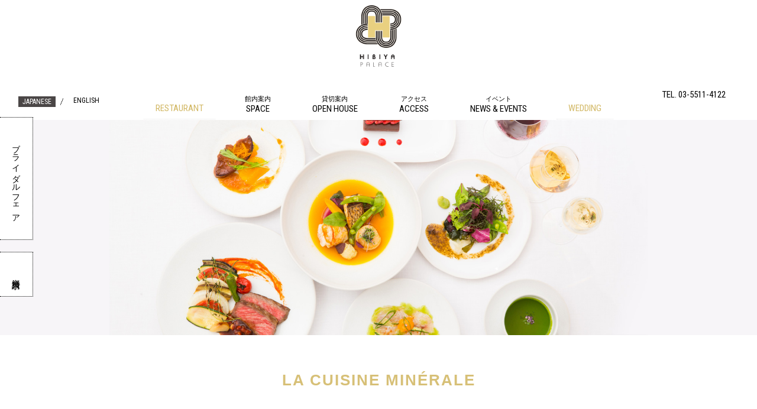

--- FILE ---
content_type: text/html; charset=UTF-8
request_url: https://hibiyapalace.co.jp/wedding/cuisine/
body_size: 12415
content:
<!DOCTYPE html>
<html lang="ja">
<head>
<!-- Google Tag Manager -->
<script>(function(w,d,s,l,i){w[l]=w[l]||[];w[l].push({'gtm.start':
new Date().getTime(),event:'gtm.js'});var f=d.getElementsByTagName(s)[0],
j=d.createElement(s),dl=l!='dataLayer'?'&l='+l:'';j.async=true;j.src=
'https://www.googletagmanager.com/gtm.js?id='+i+dl;f.parentNode.insertBefore(j,f);
})(window,document,'script','dataLayer','GTM-MXCZDDJP');</script>
<!-- End Google Tag Manager -->
<!-- Google tag (gtag.js) -->
<script async src="https://www.googletagmanager.com/gtag/js?id=AW-16753341739"></script>
<script>
  window.dataLayer = window.dataLayer || [];
  function gtag(){dataLayer.push(arguments);}
  gtag('js', new Date());

  gtag('config', 'AW-16753341739');
</script>
<meta charset="UTF-8">
<meta name="viewport" content="width=device-width, initial-scale=1.0">
<meta name="description" content="東京唯一のパークレストランを貸切、100年後も色褪せない極上の大人ウェディングを。">
<meta name="keywords" content="銀座,丸の内,結婚,式場,挙式,式,ウエディング,レストラン,ガーデン">
<meta name="format-detection" content="telephone=no">
<link rel="shortcut icon" href="https://hibiyapalace.co.jp/favicon.ico">
<link rel="stylesheet" href="https://hibiyapalace.co.jp/css/style.css">
<link href="https://fonts.googleapis.com/css?family=Roboto+Condensed:400,700" rel="stylesheet">
<link href="https://fonts.googleapis.com/css2?family=Allura&display=swap" rel="stylesheet">
<link rel="canonical" href="https://hibiyapalace.co.jp/sp/wedding/cuisine/">
<title>100年の森 日比谷公園で叶う都会のリゾートウェディング｜日比谷パレス｜ウェディング-料理｜</title>
</head>
<body class="wedding-page">
  <div class="wrap">
<!-- Google Tag Manager (noscript) -->
<noscript><iframe src="https://www.googletagmanager.com/ns.html?id=GTM-MXCZDDJP"
height="0" width="0" style="display:none;visibility:hidden"></iframe></noscript>
<!-- End Google Tag Manager (noscript) -->
<header class="header_other header_home2">
    <h1 class="h_logo c_gold"><a href="https://hibiyapalace.co.jp/" class="al_link">
    <picture>
      <source srcset="https://hibiyapalace.co.jp/img/logo_compact.png" media="screen and (max-width: 860px)">
      <img class="w100" src="https://hibiyapalace.co.jp/img/h_logo.png" alt="日比谷パレス-hibiya palace- レストラン">
    </picture>
    </a></h1>
    <div class="lang roboto mobile-only">
      <a href="https://hibiyapalace.co.jp/en/">English</a>
    </div>

    <div class="header_inner clearfix roboto">
      <ul class="lang f_left pc-only">
        <li class="current">JAPANESE</li>
        <li class="other"><a href="https://hibiyapalace.co.jp/en/">ENGLISH</a></li>
      </ul>
      
      <a class="nav_icon hamburger mobile-only" href="#"></a>
      <nav class="menu menuOff">
        <ul>
          <div class="submenu_wrap">
            <li><a class="gold dotted" href="https://hibiyapalace.co.jp/restaurant/">RESTAURANT</a></li>
            <div class="submenu">
              <li><a href="https://hibiyapalace.co.jp/restaurant/menu.html">? MENU<span class="small-kana">メニュー</span></a></li>
            </div>
          </div>
          <div class="submenu_wrap">
            <li><a class="gold dotted" href="https://hibiyapalace.co.jp/wedding/">WEDDING</a></li>
            <div class="submenu">
              <li><a class="dotted" href="https://hibiyapalace.co.jp/wedding/cuisine">? CUISINE<span class="small-kana">お料理</span></a></li>
              <!--<li><a class="dotted" href="https://hibiyapalace.co.jp/wedding/beauty">? BEAUTY</a></li>-->
              <li><a class="dotted" href="https://hibiyapalace.co.jp/wedding/photo">? PHOTO PLAN<span class="small-kana">フォトプラン</span></a></li>
              <li><a class="dotted" href="https://hibiyapalace.co.jp/wedding/report">? REPORT<span class="small-kana">パーティーレポート</span></a></li>
            </div>
          </div>
          <li><a href="https://hibiyapalace.co.jp/space/">SPACE<span class="small-kana">館内案内</span></a></li>
          <li><a href="https://hibiyapalace.co.jp/openhouse/">OPEN HOUSE<span class="small-kana">貸切案内</span></a></li>
          <li><a href="https://hibiyapalace.co.jp/news/">NEWS & EVENTS<span class="small-kana">イベント</span></a></li>
          <li><a href="https://hibiyapalace.co.jp/access/">ACCESS<span class="small-kana">アクセス</span></a></li>
        </ul>
      </nav>

      <p class="h_tel f_rignt pc-only"><span>TEL. 03-5511-4122</p>
    </div>
  </header>

    <main>
      <div class="flexslider">
        <picture>
          <source srcset="/img/wedding/wedding_main03_sp.jpg" media="screen and (max-width: 860px)">
          <img src="/img/wedding/wedding_main03.jpg">
        </picture>
      </div>
      
      <div class="content_inner">
        <div class="wed_intro">
            <h2 class="title04">LA CUISINE MINÉRALE</h2>
            <p class="wed_intro_txt" style="text-align: center;">
                野菜×水×魚介×酒×昆布
            </p>
        </div>
    </div>

    <div class="photo_left fade movexl">
      <img src="/img/wedding/cuisine/01.jpg" alt="photo of entrance or food ?">
    </div>

    <div class="content_inner fade">
      <div class="wed_intro">
        <h3 class="title04">CUISINE VÉGÉTALE</h3>
        <p class="wed_intro_txt">
            海風やローヌ川に囲まれたカマルグの土は、水とミネラルの割合が絶妙なため、ミネラル豊富な野菜が育てられます。オリーブオイルやアイオリを少々加えるだけで、シンプルでありながら最高に美味しい一皿が完成します。<br>
            野菜の本質を守りながら味を強調するということ。
        </p>
      </div>
    </div>
        
        <div class="photo_right portrait fade movey">
      <img src="/img/wedding/cuisine/02.jpg" alt="photo of bon mariage">
        </div>

    <div class="content_inner special fade">
      <div class="wed_intro">
        <h3 class="title04" style="text-align: right;">PROVENCE AUTHENTIQUE</h3>
        <p class="wed_intro_txt">
          南フランス・プロヴァンスの豊かな料理文化をお届けいたします。まるで現地にいるかのように「ヌーベル・プロヴァンス（新しいプロヴァンス）」のガストロノミーを体験していただけます。
        </p>
      </div>
    </div>
        
    <div class="photo_left fade movexl">
      <img src="/img/wedding/cuisine/03.jpg" alt="photo of entrance or food ?">
    </div>
    <div class="photo_right fade movexr">
      <img src="/img/wedding/cuisine/04.jpg" alt="photo of entrance or food ?">
    </div>    

      <div class="reservation pc-only">
    <a href="https://hibiyapalace.official-wedding.net/fair/date" class="side-CTA" target="_blank">ブライダルフェア</a>
    <a href="https://hibiyapalace.official-wedding.net/siryo" class="side-CTA" target="_blank">資料請求</a>
</div>

<div class="wed_info">
  <h2>日比谷パレス</h2>
  <h2><span>ご予約・お問い合わせ</span></h2>
  <a class="tel_btn" href="tel:0355114122">03-5511-4122</a>
  <p>受付時間　10:00～18:00</p>

  <ul class="wed_btn2 clearfix">
    <li><a target="_blank" href="https://hibiyapalace.official-wedding.net/fair/date">フェア予約</a></li>
    <li><a target="_blank" href="https://hibiyapalace.official-wedding.net/kengaku">見学予約</a></li>
    <li><a target="_blank" href="https://hibiyapalace.official-wedding.net/siryo">資料請求</a></li>
    <li><a target="_blank" href="https://hibiyapalace.official-wedding.net/otoiawase">お問い合わせ</a></li>
  </ul>
</div>

<ul class="f_menu clearfix mobile-only">
  <li><a href="https://hibiyapalace.co.jp/wedding/">ウェディングトップ</a></li>
  <li><a href="https://hibiyapalace.co.jp/wedding/report/">ウェディングレポート</a></li>
  <li><a href="https://hibiyapalace.co.jp/space/">会場</a></li>
  <li><a href="https://hibiyapalace.co.jp/wedding/cuisine/">料理</a></li>
  <li><a href="https://hibiyapalace.co.jp/access/">アクセス</a></li>
  <li><a href="https://hibiyapalace.co.jp/restaurant/">レストラン</a></li>
</ul>
    </main>

<footer class="pc-only clearfix">
	<a class="f_left al_link" href="https://hibiyapalace.co.jp/"><img src="https://hibiyapalace.co.jp/img/white_logo.png" alt="日比谷パレス-hibiya palace-" class="logo_footer"></a>
  <dl class="fo_adress f_left">
    <dt>日比谷パレス</dt>
    <dd>〒100-0012 東京都千代田区日比谷公園1-6</dd>
    <dd>TEL. 03-5511-4122</dd>
  </dl>
  <div class="f_rignt">
    <div class="sns">
      <a class="al_link" target="_blank" href="https://www.instagram.com/hibiyapalace/"><img src="https://hibiyapalace.co.jp/img/logo_insta.png" alt="Instagramロゴ"></a>
    </div>
    <ul class="sub_nav clearfix">
      <li><a class="al_link" href="https://suncelmo.co.jp/privacy-policy/" target="_blank" rel="noopener noreferrer">プライバシーポリシー</a></li>
    </ul>
    <small>Copyrights © HIBIYAPALACE All rights reserved.</small>
  </div>
</footer>
<!-- b-dash tag manager -->
<script type="text/javascript" src="//cdn.activity.smart-bdash.com/tag-manager/bd-rl2kcs/btm.js" charset="UTF-8"></script>
<!-- end b-dash tag manager -->	<div id="topback">
    <picture>
      <source srcset="https://hibiyapalace.co.jp/img/topback_btn.png" media="screen and (max-width:860px)">
      <img src="https://hibiyapalace.co.jp/img/topback_img.png">
    </picture>
	</div>
  <footer class="mobile-only">
  	<ul class="sns clearfix">
    	<li class="ins_btn"><a target="_blank" href="https://www.instagram.com/hibiyapalace/">Instagram</a></li>
    </ul>
    <a class="f_logo" href="https://hibiyapalace.co.jp/"><img class="w100" src="https://hibiyapalace.co.jp/img/f_logo.png" alt="日比谷パレス-hibiya palace-"></a>
    <dl>
      <dt>日比谷パレス</dt>
      <dd>〒100-0012 東京都千代田区日比谷公園1-6</dd>
      <dd>TEL. 03-5511-4122</dd>
    </dl>
    <ul class="f_submenu clearfix">
      <li><a class="al_link" href="https://suncelmo.co.jp/privacy-policy/" target="_blank" rel="noopener noreferrer">プライバシーポリシー</a></li>
    </ul>
    <small>Copyrights © HIBIYAPALACE All rights reserved.</small>
  </footer>

  <div class="f_btn clearfix mobile-only restaurant">
    <a class="f_btn_txt01 roboto" href="https://hibiyapalace.official-wedding.net/fair/date">フェア予約</a>
    <a class="f_btn_tel" href="tel:03-5511-4122"><img src="https://hibiyapalace.co.jp/img/tel_btn01.svg" alt="電話マーク"></a>
    <a class="f_btn_txt01 roboto central" href="https://hibiyapalace.official-wedding.net/siryo">資料請求</a>
  </div>

<!-- Google Code for &#26085;&#27604;&#35895;&#12497;&#12524;&#12473; Remarketing List -->
<script type="text/javascript">
/* <![CDATA[ */
var google_conversion_id = 1005829213;
var google_conversion_language = "en";
var google_conversion_format = "3";
var google_conversion_color = "ffffff";
var google_conversion_label = "eMpGCIuR6AIQ3fjO3wM";
var google_conversion_value = 0;
/* ]]> */
</script>
<div style="display:none;">
<script type="text/javascript" src="https://www.googleadservices.com/pagead/conversion.js">
</script>
</div>
<noscript>
<div style="display:inline;">
<img height="1" width="1" style="border-style:none;" alt="" src="https://www.googleadservices.com/pagead/conversion/1005829213/?value=0&amp;label=eMpGCIuR6AIQ3fjO3wM&amp;guid=ON&amp;script=0"/>
</div>
</noscript>

<!-- Yahoo Code for your Target List  2016/06/30 Z-beck -->
<script type="text/javascript" language="javascript">
/* <![CDATA[ */
var yahoo_retargeting_id = 'PSB0I4RKSY';
var yahoo_retargeting_label = '';
var yahoo_retargeting_page_type = '';
var yahoo_retargeting_items = [{item_id: '', category_id: '', price: '', quantity: ''}];
/* ]]> */
</script>
<script type="text/javascript" language="javascript" src="//b92.yahoo.co.jp/js/s_retargeting.js"></script>
  </div>
  <!-- wrap end -->
  <script src="https://ajax.googleapis.com/ajax/libs/jquery/1.11.3/jquery.min.js"></script>
  <script src="/js/script.js"></script>
</body>

</html>

--- FILE ---
content_type: text/css
request_url: https://hibiyapalace.co.jp/css/style.css
body_size: 98394
content:
@charset "utf-8";

html, body, div, span, applet, object, iframe, h1, h2, h3, h4, h5, h6, p, blockquote, pre, a, abbr, acronym, address, big, cite, code, del, dfn, em, font, img, ins, kbd, q, s, samp, small, strike, strong, sub, sup, tt, var, b, u, i, center, dl, dt, dd, ol, ul, li, fieldset, form, label, legend, table, caption, tbody, tfoot, thead, tr, th, td {
	margin: 0;
	padding: 0;
	background: transparent;
	border: 0;
	outline: 0;
	font-size: 1em;
}

html {
  box-sizing: border-box;
}

*, *:before, *:after {
  box-sizing: inherit;
}

body {
	font-family: Avenir, Helvetica, Arial, Verdana, "游ゴシック", Yu Gothic, YuGothic, "ヒラギノ角ゴ Pro", "Hiragino Kaku Gothic ProN", "メイリオ", Meiryo, sans-serif;
	line-height: 1;
	font-size: 13px;
}

article, aside, canvas, details, figcaption, figure, footer, header, hgroup, menu, nav, section, summary {
	display: block;
}

ul {
	list-style: none;
}

table {
	border-collapse: collapse;
	border-spacing: 0;
}

img {
	font-size: 0;
	line-height: 0;
	vertical-align: top;
}

.clearfix:after {
	content: '';
	clear: both;
	display: block;
}

a {
	margin: 0;
	padding: 0;
	display: block;
	text-decoration: none;
}

a.under {
	text-decoration: underline;
}

a:link {
}

a:visited {
}

a:hover {
}

a:active {
}

.pc-only {
  display: none !important;
}

.f_right {
	float: right;
}
.f_left {
	float: left;
}

.w100 {
  display: block;
  width: 100%;
}

.w50 {
  display: block;
  width: 50%;
}

.bold {
  font-weight: bold;
}

.roboto {
  	font-family: 'Roboto Condensed', sans-serif;
}

.t_center {
  text-align: center;
}

.wrap {
  overflow: hidden;
}

#wrap {
  position: relative;
}

/* ===================================
  ローディング画面
------------------------------------*/
.top_page {
  overflow-y: scroll;
}
#loader_wrap {
  position: fixed;
  width: 100%;
  height: 100vh;
  top: 0px;
  left: 0px;
  background: #fff;
  z-index: 9999;
  display: none;
}

.loader {
  position: absolute;
  top: 50%;
  left: 50%;
  width: 200px;
  height: 200px;
  margin-top: -100px;
  margin-left: -100px;
  text-align: center;
  color: #fff;
  z-index: 52;
}

.loader img {
  width: 50%;
}

/* ===================================
	ヘッダー
------------------------------------*/
header {
  position: relative;
	width: 100%;
	color: #fff;
	background: #fff;
  z-index: 901;
}

.h_logo {
	width: 35px;
	margin: auto;
  padding: 6px 0;
  height: 59px;
  display: flex;
  align-items: center;
}

.lang a {
	position: absolute;
	top: 0;
	right: 0;
  width: 70px;
  height: 60px;
  background: #4a4646;
  color: #fff;
  font-size: 15px;
  text-align: center;
  line-height: 60px;
}

/* メニュー */
.menu {
	overflow-y: auto;
	position: absolute;
	top: 0;
	left: 0;
	width: 65%;
	background: #fff;
	text-align: left;
  transition:all 0.3s linear;
}
.menu ul, .submenu {
  display: flex;
  flex-direction: column;
}
.menu ul li a {
  position: relative;
	display: block;
	padding: 1.25rem 20px;
	border-bottom: #ccc 1px solid;
	color: #595146;
}
.menu ul li a.dotted {
  border-bottom: #e8e8e8 1px dotted;
}
.menu ul li:last-child a.dotted {
  border-bottom: solid 1px #ccc;
}
.menu ul li a.gold {
  color: #d7c077;
  font-size: 1.1em;
}
.menu ul li a:before {
  position: absolute;
  top: 50%;
  right: 10px;
  width: 8px;
  height: 8px;
  content: '';
  margin-top: -4px;
  border-top: solid 1px #bc9f42;
  border-right: solid 1px #bc9f42;
  -webkit-transform: rotate(45deg);
  transform: rotate(45deg);
}

.menu ul li a.m_wed {
  background: #d7c077;
  color: #fff;
}

.menu ul li a.m_res {
  background: #4a4646;
  color: #fff;
}

.menu ul li a.m_res:before {
  border-top: solid 1px #fff;
  border-right: solid 1px #fff;
}

.menuOff {
	-webkit-transform: translate3d(-100%, 0, 0);
	transform: translate3d(-100%, 0, 0);
	z-index: 999;
}

.menuOn {
	-webkit-transform: translate3d(0, 0, 0);
	transform: translate3d(0, 0, 0);
}
.menuOn ul .submenu_wrap:first-child {
  border-top: solid 1px #ccc;
}

.fixed {
	position: fixed;
	top: 0;
	left: 0;
	width: 100%;
}

.overlay {
	position: fixed;
	top: 0;
	left: 0;
	display: none;
	width: 100%;
	height: 100%;
	background-color: rgba(0,0,0,0.4);
	z-index: 900;
  transition:all 0.3s linear;
}

.nav_icon {
	position: absolute;
	top: 8px;
	left: 10px;
	width: 44px;
	height: 44px;
	display: block;
}

.hamburger {
		background: url(../img/h_btn_open.png) center center no-repeat;
		background-size: 40px 40px;
}

.arrow {
		background: url(../img/h_btn_close.png) center center no-repeat;
		background-size: 40px 40px;
}

/* ===================================
	コンテンツ
------------------------------------*/
/* 共通 */
.inner {
  padding: 60px 10px;
}

.toppage #concept {
  background: #ebebe8;
}

.inner2 {
  margin: 30px 10px;
}

.inner3 {
  margin: 30px 0;
}

.inner4 {
  margin: 73px 0;
}

.inner_color {
  margin: 34px 0;
  padding: 25px 11px;
  background: #ebebe8;
}

.title01 {
  margin: 32px 0 17px;
  font-size: 20px;
  text-align: center;
}

.title02 {
  margin: 17px 0;
  font-size: 15px;
  text-align: center;
  line-height: 1.2em;
}

.title03 {
  margin: 12px auto 32px;
  width: 140px;
  height: 18px;
	border-top: 1px solid #000;
  font-size: 15px;
  font-weight: normal;
  text-align: center;
}

.title03 span {
  position: relative;
	top: -50%;
	padding: 0 10px;
	background: #fff;
}

.title04 {
  color: #d7c077;
  font-size: 26px;
  font-weight: bold;
  text-align: center;
}

.title05 {
  margin: 17px 0 10px;
  font-size: 13px;
  text-align: center;
  line-height: 1.4em;
}

.title05 span {
  font-weight: normal;
}

.txt01 {
  margin: 10px 10px 45px;
  line-height: 1.8em;
}

.txt02 {
  margin: 10px;
  font-size: 12px;
  line-height: 1.8em;
}

.txt03 {
  margin: 10px;
  line-height: 1.8em;
}

.ph_area {
  display: block;
  width: 100%;
  margin: 10px 0;
}


/* ===================================
	トップ
------------------------------------*/
/* スライダー */
.slider {
	margin: 0;
	width: 100%;
	text-align: left;
	position: relative;
}

.slider ul {
	width: 100%;
}

.slider ul li {
	top: 0;
	left: 0;
	width: 100%;
	display: none;
	position: absolute;
}

.slider ul li img {
	width: 100%;
}


/* 各ページへのリンク */
.top_link a {
  position: relative;
  width: 50%;
}
.toppage .inner.top_link {
  display: flex;
  margin-top: 6vh;
}
.toppage .top_link a {
  height: fit-content;
}
.toppage .top_link img {
  height: 45vh;
  object-fit: cover;
}
.toppage .top_link a:last-child {
  margin-top: 100px;
}

.linktext_wrap {
	position: absolute;
	top: 50%;
	left: 50%;
	-webkit-transform: translate(-50%, -50%);
	transform: translate(-50%, -50%);
	width: 112px;
	height: 112px;
	border: 1px solid #fff;
}

.linktext {
	margin: 1px;
	width: 108px;
	height: 108px;
	background-color: rgba(255,255,255,0.8);
  color: #000;
	text-align: center;
	line-height: 0.8em;
	font-size: 17px;
  font-weight: bold;
	padding-top: 42px;
}

.linktext span {
	display: inline-block;
	font-size: 10px;
	font-weight: normal;
}

/* ニュース */
.news_t {
  #new {
    a {
      padding: 14px 10px;
      border-bottom: 1px solid #ebebe8;
      line-height: 1.4em;
      color: #000;
    }
    div {
      margin-bottom: 6px;
      padding: 1px;
      width: 90px;
      background: #c8ae53;
      text-align: center;
      color: #fff;
    }
  }
  
  .news_btn {
    display: block;
    margin: 30px auto;
    padding: 10px;
    width: 100px;
    border: 1px solid #000;
    font-size: 15px;
    text-align: center;
    color: #000;
  }
}


/* 姉妹店 */
.other_res li {
  width: 48%;
}

.other_res li h3 {
  font-weight: normal;
  text-align: center;
  line-height: 1.2em;
  font-size: 12px;
  color: #000;
  margin: 3px 0 15px;
}

/* ===================================
	レストランページ
------------------------------------*/
/* アクセス */
.ac_subtitle {
  margin: 58px 0 9px;
  text-align: center;
}

.map_area {
  width: 100%;
}

/* コンセプト */
.isojima_ph {
  display: block;
  margin: auto;
  width: 190px;
}

.menu_link li {
  float: left;
  width: 32%;
  margin-right: 2%;
}

.menu_link li a::before {
  content:'';
  position: absolute;
  width: 100%;
  height: 100%;
  top: 0;
  left: 0;
}

.menu_link li:last-child {
  margin-right: 0;
}

.menu_link li a {
  position: relative;
}

.menu_link li a div {
  position: absolute;
  top: 50%;
  left: 50%;
  margin-right: -50%;
  -webkit-transform: translate(-50%, -50%);
  transform: translate(-50%, -50%);
  color: #fff;
  font-size: 14px;
  font-weight: bold;
}

/* アコーディオン */
.res_menu {
	margin-top: -12px;
}

.accordion {
  border-bottom: 1px solid #ebebe8;
}

.accordion dt {
	position: relative;
  padding: 10px 10px 14px;
  border-top: 1px solid #ebebe8;
	background: url(../img/restaurant/mark_down.png) 95% 90% no-repeat;
	background-size: 17px 11px;
  text-align: center;
  font-size: 12px;
  line-height: 1.4em;
}
.accordion dt.active {
	background: url(../img/restaurant/mark_up.png) 95% 90% no-repeat;
	background-size: 17px 11px;
}
.accordion dt#takeout {
  background: none;
}
.accordion dt span {
  font-size: 20px;
  font-weight: bold;
}

.accordion dd {
	padding: 20px;
  background: #ebebe8;
}

.accordion dd h3 {
  margin: 36px 0 8px;
  font-size: 15px;
  line-height: 1.5em;
  font-weight: bold;
  text-align: center;
}

.accordion dd h3.parti {
  margin: 46px 0 8px;
  font-size: 18px;
  font-weight: bold;
  text-align: center;
}

.accordion dd h4 {
  margin: 30px 0 8px;
  font-size: 15px;
  font-weight: bold;
}

.accordion dd h4.jn {
  font-size: 14px;
}

.accordion dd p {
  line-height: 1.4;
  margin: 6px 0 0;
}

.accordion dd .price {
  text-align: right;
  margin: 0;
}

.accordion dd .note{
  margin-top: 20px;
  font-size: 12px;
}


/* スペース */
.column2_ph {
  display: flex;
  width: 100%;
  justify-content: space-between;
  align-items: center;
  max-width: 960px;
  margin: 46px auto 68px;
  flex-wrap: wrap;
}
.column2_ph img {
  width: 50%;
  max-width: 300px;
  padding: 0 5px;
  margin: 5px 0;
}

.charlotte_ph_area {
  display: block;
  margin: 40px auto 0;
  width:200px;
}

.floor {
  margin: 30px 0 14px;
  text-align: center;
  font-size: 18px;
  font-weight: bold;
}

.floor span {
  display: block;
  font-size: 12px;
}

.seating {
  padding-bottom: 16px;
  margin-bottom: 16px;
  text-align: center;
  border-bottom: 1px solid #cdcdc5;
}

.seating_txt {
  text-align: center;
  line-height: 1.8em;
}

/* ===================================
	ウェディングページ
------------------------------------*/
.fair_area{
  display: flex;
  flex-wrap: wrap;
}
.style_area {
  display: flex;
  flex-wrap: wrap;
  justify-content: center;
  width: 100%;
  max-width: 960px;
  margin: 50px auto 100px;
}
.inner4 .style_area {
  margin-bottom: 20px;
}
.style_area li {
  width: 75%;
  padding: 0 10px;
  margin: 0 10px 2rem;
  max-width: 300px;
}
.style_area li a img {
  height: 40vw;
  max-height: 182px;
  object-fit: cover;
  padding: 7px;
  border: solid 1px #d7c077;
}
.fair_area li {
  width: 24%;
  margin-bottom: 22px;
}

.fair_ph {
  display: block;
  margin-bottom: 10px;
}

.fair_area h3 {
  margin: 6px 0 ;
  font-size: 12px;
  font-weight: normal;
  line-height: 2em;
  color: #cbb15d;
}
.style_area h3 {
  margin: 12px 0;
  font-size: 15px;
  font-weight: bold;
  line-height: 1.2em;
  text-align: center;
  letter-spacing: 1px;
  color: #000;
  text-transform: uppercase;
}
.style_area h3 span {
  font-size: 0.8em;
  font-weight: normal;
  display: block;
}

.fair_area p {
  font-size: 11px;
  line-height: 1.4em;
  color: #000;
  overflow: hidden;
}

.wed_btn {
  display: block;
  margin: auto;
  padding: 14px 0;
  width: 150px;
  text-align: center;
  color: #fff;
  background: #d7c077;
}

.wed2colum_ph {
  justify-content: center;
  display: flex;
  flex-wrap: wrap;
}
.wed2colum_ph img {
  width: 50%;
  padding: 0 10px;
  margin: 10px 0;
}

.wed_ph_area1,
.wed_ph_area2 {
  margin: 0 5px;
}

.wed_ph_area1 img {
  width: 100%;
  padding: 0 5px;
  margin: 5px 0;
}

.wed_ph_area2 img {
  width: 50%;
  padding: 0 5px;
  margin: 5px 0;
}

/* カレンダー */
.calendar {
  margin: 20px 10px;
  text-align: center;
}

.calendar h3 {
  margin: 40px 0 10px;
  font-size: 16px;
}

.calendar table {
  width: 100%;
}

.calendar table th {
	padding: 4px 0;
	background: #ebdeb6;
	border: 1px solid #e0cd91;
	font-weight: normal;
}

.calendar table td {
  padding: 4px 0;
  border: 1px solid #e0cd91;
}

.calendar table td span {
	display: block;
	margin-top: 3px;
	font-size: 18px;
}

.calendar table .sun {
	color: #F33;
}

.calendar table .sat {
	color: #69F;
}

.calendar p {
	text-align: left;
	line-height: 1.4em;
}

.btn_schedule {
  margin: 10px auto 40px;
  padding: 16px 0;
  width: 240px;
  background: #d7c077;
  text-align: center;
  color: #fff;
}

/* スタイル */
.border_wrap {
  margin: 10px;
  padding: 10px;
  border: 1px solid #d7c077;
}

.style_ph_area li {
  float: left;
}

.style_ph_area li img {
  width: 100%;
}

.s_69 {
  width: 69%;
}

.s_31 {
  width: 31%;
}

/* インスタ */
.insta_wrap {
  margin: 73px 5px;
}

.instagram_subtitle {
	margin: 30px 0 10px;
	text-align: center;
}

.insta_list {
  margin-bottom: 20px;
}


.insta_list li {
  float: left;
  width: 33%;
  padding: 0 5px;
}

.insta_list li a {
  display: block;
  position: relative;
  float: left;
  padding: 100% 0 0;
  margin-bottom: 10px;
  width: 100%;
  height: 100%;
  overflow: hidden;
}

.insta_list li a img {
  position: absolute;
  top: 0;
  left: 0;
  width: 100%;
}

/* ===================================
	プライバシーポリシー
------------------------------------*/
.privacy_inner {
  margin: 60px 20px;
}

.privacy_inner h3 {
  color: #d7c077;
  text-align: center;
  margin-bottom: 20px;
  font-size: 120%;
}

.privacy_inner h3 span.sub {
  display: block;
  margin-top: 8px;
  color: #000;
  font-size: 13px;
  font-weight: normal;
}

.privacy_inner h4 {
  margin-bottom: 10px;
  padding: 20px 0 5px;
  border-bottom: 1px solid #ebebe8;
  line-height: 1.4em;
}

.privacy_inner p {
  margin: 10px 0;
  line-height: 1.8em;
}


/* ===================================
	ニュース＆イベント
------------------------------------*/
.event_list li {
  width: 50%;
  float: left;
}
.event_list {
  display: flex;
  flex-wrap: wrap;
}

.event_list li a {
  display: block;
  margin: 0 10px 20px;
}

.event_list li img {
  width: 270px;
  height: 270px;
  max-width: 100%;
  max-height: calc(50vw - 30px);
  object-fit: cover;
  border: solid 1px #ececec;
}

.event_list li p {
  font-size: 10px;
	color: #aca9a3;
  margin-top: 5px;
}

.event_list li h3 {
  font-weight: normal;
  line-height: 1.2em;
  font-size: 12px;
  color: #000;
  margin-top: 3px;
}

.event_wrap {
  margin: 10px;
  padding: 0 0 40px;
	border-bottom: 1px dotted #ccc;
}

.event_title {
  font-size: 16px;
  margin: 0 0 20px;
  line-height: 1.2em;
}

.event_date {
  font-size: 12px;
	color: #aca9a3;
  margin-bottom: 10px;
}

.event_txt {
	margin: 20px 0;
	line-height: 1.8em;
}
.event_txt p {
  margin-bottom: 1.5em;
}
.event_wrap img {
  max-width: 100%;
  object-fit: contain;
}

.event_wrap table {
	line-height: 1.8em;
}

.event_detail {
  margin: 30px 0;
  padding: 20px 0 0;
	border-top: 1px solid #ebebe8;
	border-bottom: 1px solid #ebebe8;
}

.event_detail h4 {
  text-align: center;
}

.bold_type {
  display: block;
  margin-top: 5px;
  font-weight: bold;
}

.event_end {
  margin: 40px auto;
  color: #F33;
  line-height: 1.6em;
}

.eventform_btn {
  display: block;
  width: 300px;
  margin: 40px auto;
  padding: 20px 0;
	background: #d7c077;
  text-align: center;
  color: #fff;
}

.event_btn, .wp-block-button__link {
  display: block;
  width: 220px;
  margin: 40px auto;
  padding: 16px 0;
  border: 1px solid #000;
  text-align: center;
  color: #000;
  line-height: 1;
}
.wp-block-image {
  margin: 2em 0;
}

/* ===================================
	オープンハウス
------------------------------------*/
.openhouse_title {
	margin: 0 0 20px;
	font-size: 16px;
	line-height: 1.2em;
  text-align: center;
}

.openhouse_title span {
  display: block;
  margin: 10px 0 0;
	font-size: 14px;
  font-weight: normal;
}

.openhouse_list li {
  margin-bottom: 30px;
}

.openhouse_list h4 {
  margin: 10px 0;
  font-size: 16px;
  text-align: center;
}

.openhouse_list p {
  font-size: 16px;
  text-align: center;
}

.openhouse_list p span {
  font-size: 12px;
}

.btn_openhouse {
  display: block;
  margin: auto;
  padding: 18px 0;
  width: 300px;
  background: #4a4646;
  font-size: 16px;
  text-align: center;
  color: #fff;
}

/* ===================================
	フッター
------------------------------------*/
/* フッターメニュー */
.f_menu {
  margin: 44px 0;
  border-top: 1px solid #ebebe8;
}

.f_menu li {
  float: left;
  width: 50%;
}

.f_menu li:nth-child(2n) {
  border-left: 1px solid #ebebe8;
}

.f_menu li a {
  position: relative;
  padding: 17px 10px;
  border-bottom: 1px solid #ebebe8;
  color: #000;
}

.f_menu li a:before {
  position: absolute;
  top: 50%;
  right: 10px;
  width: 8px;
  height: 8px;
  content: '';
  margin-top: -4px;
  border-top: solid 1px #8f8f85;
  border-right: solid 1px #8f8f85;
  -webkit-transform: rotate(45deg);
  transform: rotate(45deg);
}

.f_menu li a.gold {
  background: #d7c077;
  color: #fff;
}

.f_menu li a.gray {
  background: #4a4646;
  color: #fff;
}

.f_menu li a.gold:before,
.f_menu li a.gray:before {
  border-top: solid 1px #fff;
  border-right: solid 1px #fff;
}

/* レストラン問い合わせ */
.res_info {
  margin: 40px 0;
  text-align: center;
  line-height: 1.8em;
}

.res_info h2 {
  margin: 15px 0;
  font-size: 14px;
  text-align: center;
  line-height: 1.2em;
}

.res_info h2 span  {
  font-size: 12px;
  font-weight: normal;
}

.tel_btn {
  padding: 15px;
  margin: 7px auto;
  width: 265px;
  background: url(../img/restaurant/tel_mark02.png) 10% center no-repeat;
  background-size: 20px 27px;
  border: 1px solid #000;
  font-size: 22px;
  font-weight: bold;
  letter-spacing: 1px;
  color: #000;
}

.res_btn {
  padding: 12px;
  margin: 7px auto;
  width: 230px;
	background: #4a4646;
  font-size: 14px;
  font-weight: bold;
  color: #fff;
}

.mail_btn {
  padding: 12px;
  margin: 7px auto;
  width: 230px;
  border: 1px dotted #000;
  font-size: 14px;
  font-weight: bold;
  color: #000;
}

.res_info h3 {
  margin: 24px 0 0;
}

.res_info p span {
  font-size: 12px;
}

.res_info p.note {
	padding: 10px 20px;
  font-size: 12px;
	line-height: 1.4em;
	text-align: left;
}

/* ウェディング問い合わせ */
.wed_info {
  margin: 8vmax 0 4vmax;
  text-align: center;
  line-height: 1.8em;
}
.wed_info h2 span {
  font-weight: normal;
}

.wed_btn2,
.wed_btn4 {
  margin: 25px 0 17px;
}

.wed_btn2 li {
  float: left;
  width: 50%;
  padding: 0 5px;
}

.wed_btn4 li {
  width: 265px;
  margin: auto;
}

.wed_btn2 li a,
.wed_btn4 li a {
  display: block;
  margin: 5px 0;
  padding: 12px 0;
  color: #fff;
  background: #d7c077;
}

.wed_btn3 {
  display: block;
  margin: 5px auto;
  padding: 10px 0;
  width: 230px;
  color: #000;
  border: 1px solid #000;
}


/* トップへ戻る */
#topback {
  padding: 15px;
	background: #ebebe8;
	text-align: center;
}

#topback img {
  width: 29px;
}

footer {
  padding: 12px 0 76px;
  background: #4a4646;
  color: #fff;
}

/* SNSボタン */
.sns {
  margin: 0 10px;
  text-align: center;
  font-size: 0;
}

.sns li {
  display: inline-block;
  width: 33%;
}

.sns li a {
  margin: 0 3%;
  padding: 10px 0 10px 4px;
  text-align: center;
  color: #fff;
  border: 1px solid #ebebe8;
  font-size: 11px;
}

.face_btn {
  background: url(../img/facebook_btn.png) 12px center no-repeat;
  background-size: 12px 12px;
}

.ins_btn {
  background: url(../img/instagram_btn.png) 12px center no-repeat;
  background-size: 12px 12px;
}

.you_btn {
  background: url(../img/youtube_btn.png) 12px center no-repeat;
  background-size: 12px 12px;
}

/* 会社情報部分 */
.f_logo {
  margin: 36px auto 16px;
  display: block;
  width: 68px;
}

footer dl {
  text-align: center;
  font-size: 11px;
  line-height: 1.5em;
}

footer dl dt {
  font-weight: bold;
}

.f_submenu {
  margin: 30px 0 20px;
}

.f_submenu li {
  float: left;
  width: 100%;
  border-top: 1px solid #716e6e;
  border-bottom: 1px solid #716e6e;
  font-size: 11px;
}

.f_submenu li:last-child {
  border-left: 1px solid #716e6e;
}

.f_submenu li a {
  position: relative;
  padding: 17px 10px;
  color: #fff;
}

.f_submenu li a:before {
  position: absolute;
  top: 50%;
  right: 10px;
  width: 6px;
  height: 6px;
  content: '';
  margin-top: -3px;
  border-top: solid 1px #fff;
  border-right: solid 1px #fff;
  -webkit-transform: rotate(45deg);
  transform: rotate(45deg);
}

small {
  display: block;
  text-align: center;
  font-size: 10px;
  color: #b4b4ac;
}

/* ===================================
	フッター固定ボタン
------------------------------------*/
.f_btn {
  position: fixed;
	display: flex;
  bottom: 0;
  left: 0;
  width: 100%;
  height: 60px;
  z-index: 890;
  background: #ffffffaa;
  box-shadow: 0 0 4px;
}

.f_btn a {
	display: flex;
	height: 60px;
	align-items: center;
  justify-content: center;
  background: #d7c077;
}

.f_btn a.f_btn_tel {
  width: 70px;
  padding: 16px 0;
  background: transparent;
}

.f_btn_tel02 {
  width: 16%;
  padding: 16px 0;
}

.f_btn_mail {
  width: 16%;
  padding: 14px 0;
  background: url(../img/border.jpg) left center no-repeat;
}
.f_btn_mail+.f_btn_mail {
  width: auto;
  padding: 0 15px;
  display: flex;
  align-items: center;
  color: #fff;
  font-size: 15px;
}

.f_btn_tel img,
.f_btn_tel02 img,
.f_btn_mail img {
  width: 50%;
}

.f_btn_txt01 {
  width: calc(50% - 35px);
  flex-grow: 2;
  font-size: 15px;
  color: #fff;
}
.f_btn_txt01:first-child {
  border-top-right-radius: 5px;
}
.f_btn_txt01:last-child {
  border-top-left-radius: 5px;
}

.f_btn .f_btn_txt02 {
  font-size: 15px;
  color: #fff;
  background: url(../img/border.jpg) left center no-repeat;
  display: flex;
  align-items: center;
  justify-content: center;
  flex-grow: 1;
  padding: 0 10px;
}

/* ===================================
	英文お問い合わせ
------------------------------------*/
.inquiry_form {
}

.inquiry_form dt,
.confirm_area dt {
  font-weight: bold;
  margin: 15px 0 5px;
}

.inquiry_form dd span {
  display: block;
  margin: 5px 0;
}

.form_ex {
  margin: 10px 0;
  line-height: 1.6em;
}

.inquiry_form input,
.inquiry_form textarea {
  width: 100%;
  padding: 10px 5px;
  line-height: 1.6em;
  font-size: 16px;
}

.form_n_btn {
  display: block;
  width: 280px;
  margin: 5px auto;
  padding: 12px 0;
  color: #fff;
  background: #d7c077;
  border: 1px solid #d7c077;
}

.form_b_btn {
	display: block;
	margin: 17px auto;
	padding: 8px 0;
	width: 200px;
	background: #f7f7f7;
	border: 1px solid #ccc;
	text-align: center;
}

.confirm_area,
.complete_area {
	border: 1px solid #efefef;
  padding: 20px 15px;
  line-height: 1.6em;
}

/* モーダルウィンドウ用 */

#mdOverlay {
  top: 0;
  left: 0;
  width: 100%;
  position: fixed;
  z-index: 1500;
  background: #000;
  display: none;
}

#mdWindow {
  top: 50%;
  left: 50%;
  -webkit-transform: translate(-50%, -50%);
  transform: translate(-50%, -50%);
  width: 95%;
  height: 85%;
  position: fixed;
  z-index: 1501;
  background: #fff;
  display: none;
}

#mdWindow>.mdClose {
  top: -20px;
  right: 5px;
  width: 30px;
  height: 30px;
  line-height: 30px;
  color: #fff;
  text-align: center;
  font-size: 1.5em;
  background: #757575;
  border-radius: 30px;
  position: absolute;
  z-index: 99;
  cursor: pointer;
  box-shadow: 0 0 3px 0 #000;
}

.btnArea {
  text-align: center;
  margin: 20px 0;
}

#modalInclude {
  display: none;
}

#contWrap {
  margin: 0 auto;
  width: 100%;
  height: 100%;
  box-sizing: border-box;
  overflow-y: auto;
  text-align: center;
}

#contWrap iframe, #contWrap video {
  position: absolute;
  top: 0;
  left: 0;
  width: 100%;
  height: 100%;
  background: #000;
}

.big {
    display: block;
    font-size: 1.5em;
    font-weight: bold;
}
.small {
    font-size: 0.8em;
    line-height: 0.8em;
    letter-spacing: 0;
}

.banner2 {
    width: 220px;
    height: 220px;
    border-radius: 50%;
    overflow: hidden;
    position: absolute;
    left: 0px;
    bottom: 0px;
    z-index: 100;
    left: calc(50% - 110px);
    bottom: -110px;
    display: flex;
    flex-direction: column;
    justify-content: center;
    align-items: center;
    text-align: center;
    line-height: 1.7em;
    font-size: 1.2em;
    letter-spacing: 3px;
    color: #000;
    border-bottom: solid 1px;
}
.banner2::before {
    content: '';
    position: absolute;
    top: 0;
    left: 0;
    border: 50%;
    width: 100%;
    height: 100%;
    background: rgba(255,255,255,0.7);
    z-index: -1;
}
.banner2 img {
    position: absolute;
    left: 0;
    top: -20%;
    width: 100%;
    z-index: -2;
}
.catchcopy_big {
  text-align: center;
  margin: 0 0 10px;
  font-size: 1.4em;
  line-height: 1.8em;
}
.first-line, .big, .catchcopy_small {
  opacity: 0;
}
.loaded .first-line {
  display: block;
  animation: fadeLoadIn 2.5s 2s ease-out forwards;
}
.big {
  font-size: 1.25em;
  display: block;
}
.loaded .big {
  animation: fadeLoadIn 2.5s 3s ease-out forwards;
}
.catchcopy_small {
  text-align: center;
  font-size: 1.1em;
  font-weight: normal;
}
.loaded .catchcopy_small {
  animation: fadeLoadIn 2.5s 4s ease-out forwards;
}
.toppage .inner.top_link {
    padding: 0 10px 50px;
}
.toppage .inner {
  padding: 50px 10px;
}

.space_photo {
  padding-top: 30px;
}

@keyframes fadeLoadIn {
  0% {
    transform: translate3d(0,20px,0);
    opacity: 0;
  }
  50% {
    transform: translate3d(0,0,0);
  }
  100%{
    transform: translate3d(0,0,0);
    opacity: 1;
  }
}

.table_h {
    display: flex;
    justify-content: center;
}
.table_v {
    display: flex;
    align-items: center;
    flex-direction: column;
}
.table_h .table_v {
    width: 40%;
}
.table_v .big {
    line-height: 2em;
}
.highlight {
  text-align: center;
  line-height: 2em;
  margin: 4em auto;
}

/* NEW PARTY REPORT */

.party_report {
  margin: 0 auto 100px;
  width: 100%;
  max-width: 960px;
  display: flex;
  flex-direction: column;
  flex-wrap: wrap;
  align-items: center;
  justify-content: flex-start;
}
.report_mainImg {
  width: 100%;
  position: relative;
  margin-bottom: 30px;
}
.report_mainImg::before {
  content: '';
  position: absolute;
  top: 10px;
  right: -10px;
  width: 100%;
  height: 100%;
  background: #faf5e4;
  z-index: -1;
}
.report_mainImg img{
  height: 100%;
  object-fit: cover;
}
.report_mainTxt {
  text-align: center;
  margin-bottom: 30px;
}
.wedding_name {
  text-align: center;
}
.party_report .wedding_name h1::before {
  content: '';
  position: absolute;
  height: 1px;
  width: 200vw;
  top: 50%;
  left: -100vw;
  border-top: solid 1px #000;
  z-index: -1;
}
.wedding_name h1, .report_mainTxt h2 {
  margin: 12px 0;
  font-size: 15px;
  font-weight: bold;
  line-height: 1.2em;
  letter-spacing: 1px;
  color: #000;
  text-transform: uppercase;
}
.wedding_name h1{
  margin: 40px auto;
  display: inline-block;
  padding: 5px 20px;
  background: #fff;
  position: relative;
}
.party_report h1::before {
  height: 1px;
  width: 100%;
}
.report_mainTxt h2 span {
  font-size: 0.8em;
  font-weight: normal;
  display: block;
}
.report_mainTxt dl {
  display: flex;
  flex-direction: column;
  line-height: 1.7em;
}
.report_mainTxt dl > div {
  display: flex;
  justify-content: center;
}
.report_mainTxt dt {
  font-weight: bold;
  margin-right: 0.5em;
}
.report_mainTxt dd span {
  font-size: 0.7em;
  text-transform: capitalize;
}
.report_part img {
  margin: 4px 0;
}
.party_report .portrait {
  display: flex;
  justify-content: space-between;
}
.party_report .portrait.right {
  justify-content: flex-end;
}
.party_report .portrait img {
  width: calc(50% - 2px);
  margin: 0;
}
.report_txt {
  padding: 0 5px;
  width: calc(100% - 10px);
  max-width: 700px;
  margin: 30px auto;
  line-height: 2em;
}
.hero_image {
  height: 55vh;
  display: flex;
  flex-direction: column;
  justify-content: center;
  background-image: url(../img/home/hero.jpg);
  background-size: cover;
  background-position: center;
  text-shadow: 0 0 3px #000;
  color: #fff;
}
.en .hero_image, .en #photo_area {
  margin-bottom: 6vmax;
}

/* EMERGENCY NOTICE */
.sticky_bnr {
  width: 100vw;
  padding: 15px 0;
  display: flex;
  justify-content: flex-start;
  flex-direction: column;
  align-items: center;
  background-color: #4a4646;
  border-top:solid 1px #fff;
  color: #fff;
  position: fixed;
  left: 0;
  bottom: 60px;
  opacity: 1;
  transition: 0.2s ease-out;
  margin-bottom: 0;
  z-index: 100;
}
.close {
  position: static;
  top: 0;
  right: 0;
  width: 15vw;
  height: 100%;
  cursor: pointer;
  text-decoration: underline;
  transition: ease-out 0.25s;
  display: flex;
  justify-content: center;
  line-height: 1.2em;
  align-items: center;
}
.close:hover {
  background-color: #bbb;
  color: #000;
}

.sticky_bnr p {
  width: 95%;
  margin-bottom: 15px;
  text-align: center;
  line-height: 1em;
}
.sticky_bnr p:hover {
  text-decoration: underline;
}
.sticky_bnr a {
  color: #fff;
  font-weight: bold;
}
.bnr_ttl {
  font-weight: bold;
  line-height: 1.2em;
}

.main_ph_area img {
  width: 100%;
  height: 30vh;
  object-fit: cover;
}

.video_wrap {
  position: relative;
}
.video_wrap > img {
  position: absolute;
  top: 0;
  left: 0;
  z-index: 1;
  cursor: pointer;
  transition: 0.5s 0.5s ease-in;
}
.clicked.video_wrap > img{
  opacity: 0;  
  pointer-events: none;
}
.ended.video_wrap > img {
  opacity: 1;
  pointer-events: initial;
}
#player {
  width: 100vw;
  max-width: 960px;
  height: 67vw;
  max-height: 640px;
}
.video_wrap > img:last-child {
  position: absolute;
  left: calc(50% - 20px);
  top: calc(50% - 20px);
  width: 40px;
  height: auto;
  z-index: 2;
}

.title_bg {
  display: block;
  width: fit-content;
  margin: 40px auto 0;
  padding: 0 30px;
  font-size: 1.15em;
  line-height: 2em;
  color: #fff;
  background: #d7c077;
  border-top-right-radius: 5px;
  border-top-left-radius: 5px;
}
.title_bg + p, .qa + p {
  padding-top: 25px;
  margin-top: 0;
  text-align: left;
}
.illustration {
  padding: 25px;
  border: solid 1px #d7c077;
  margin: 80px auto 0;
  border-radius: 5px;
  max-width: 960px;
}
.illustration img {
  width: 100%;
  max-width: 500px;
  display: block;
  margin: 20px auto;
}
.illustration p {
  text-align: left;
}
.hightlight {
  color: #d7c077;
  display: inline;
}
.qa {
  background: #4a4646;
  color: #fff;
  line-height: 1.5em;
  max-width: 960px;
  margin: 40px auto 0;
  padding: 15px 10px;
}

.connect_photos {
  width: 100%;
  max-width: 980px;
  display: flex;
  flex-wrap: wrap;
  margin: 80px auto 40px;
  justify-content: flex-start;
}
.connect_photos img {
  width: 48%;
  margin: 1%;
}

section:nth-of-type(2) .connect_photos img {
  width: 100%;
}
section:nth-of-type(2) .connect_photos {
  margin-top: 0;
}
.connect_photo {
  width: 100%;
  max-width: 500px;
  display: flex;
  flex-wrap: wrap;
  margin: 0 auto 40px;
  justify-content: flex-start;
}
.connect_photo img {
  width: 100%;
}
.wed_connect section {
  position: relative;
  padding: 80px 0;
  width: 100%;
  max-width: 980px;
  margin: auto;
  line-height: 1.5em;
}
.wed_connect section:before {
  content: '';
  display: block;
  width: 50%;
  height: 1px;
  background: #4a4646;
  position: absolute;
  bottom: 0px;
  left: 25%;
}
.wed_connect section:first-of-type {
  padding-top: 0;
}
.wed_connect section:last-of-type:before {
  display: none;
}
.wed_connect .flex {
  justify-content: space-between;
  margin:0 auto 30px;
  max-width: 850px;
}
.wed_connect .flex + div {
  max-width: 850px;
  margin: auto;
}
.wed_connect .flex > div {
  width: 100%;
  margin: 40px 0;
}
.connect_ttl {
  margin-bottom: 20px;
  text-align: left;
  padding-left: 20px;
  background-image: url(../img/wedding/connect/flower.png);
  background-repeat: no-repeat;
  background-position: 0 0;
  background-size: 12px;
}

.flexslider {
  margin: 0 0 40px;
  background: #fff;
  position: relative;
  zoom: 1;
  height: 50vh;
}
.flexslider img {
  width: 100%;
  max-width: 1350px;
  display: block;
  margin: auto;
  height: 100%;
  object-fit: cover;
}
.content_inner {
  width: 100%;
  max-width: 980px;
  margin: auto;
}
.wed_intro {
  margin: 46px 5.3%;
  text-align: center;
}
.wed_intro_txt {
  margin: 5.3% 0;
  line-height: 2em;
}
.photo_right, .photo_left {
  width: 100%;
  display: flex;
  height: 70vw;
  max-height: 500px;
  max-width: 1350px;
  margin: 10px auto;
}
.photo_right {
  justify-content: flex-end;
}
.photo_right img, .photo_left img {
  width: 90%;
  max-width: 800px;
  object-fit: cover;
  margin-bottom: 20px;
}
.photo_P h3.title04 {
  letter-spacing: 0;
  text-align: left;
  margin-bottom: 15px;
  font-size: 16px;
  color: #4a4646;
}
dl.wed_intro_txt {
  max-width: 630px;
  text-align: left;
}
dl.wed_intro_txt dt {
  font-weight: bold;
}
.wed_intro .btn_schedule {
  margin-top: 20px;
  margin-bottom: 50px;
  display: inline-block;
}
.portrait {
  height: 100vw;
  max-height: 800px;
}
.portrait img {
  width: 70vw;
  max-width: 700px;
}
h2.title04 {
  font-size: 26px;
  font-weight: bolder;
  letter-spacing: 2px;
}
.link-announce {
  text-align: center;
  margin: 20px auto 0;
  padding: 10px;
  color: #000;
  font-weight: bold;
  text-decoration: underline;
}

.banner-wrap {
  padding: 20px;
  border: solid 3px #d7c077;
  display: block;
  width: 90%;
  max-width: 750px;
  margin: 10em auto;
  text-align: center;
  color: #000;
  transition: 0.25s ease-out;
  position: relative;
  overflow: hidden;
}
.banner-wrap::after {
  content: '';
  position: absolute;
  top: 0;
  left: 0;
  width: 100%;
  height: 100%;
  display: block;
  background-image: url(../img/home/no-banner.jpg);
  background-size: cover;
  opacity: 1;
  transition: 0.25s ease-out;
  z-index: 0;
  background-position: center;
}
.banner-wrap{
  border-color: #000;
}
.banner-wrap p, .banner-wrap, .banner-wrap h2{
  color: #fff;
}
.banner-wrap .banner {
  border: solid 1px #000;
  width: 100%;
  height: 30vh;
  max-height: 250px;
  padding: 20px 10px;
  margin: 0;
  position: relative;
  z-index: 1;
  display: flex;
  flex-direction: column;
  justify-content: center;
}
.banner-wrap h2 {
  color: #000;
  font-size: 1.4em;
  margin: 0 0 1em;
  transition: 0s;
  text-shadow: 1px 2px white;
}
.banner-wrap p {
  color: #000;
  line-height: 1.5em;
  font-size: 1.1em;
  text-shadow: 1px 2px white;
}
.banner:hover p, .banner:hover h2 {
  text-shadow: none;
}
.banner-wrap span {
  display: block;
  margin-top: 10px;
}
.banner-wrap .small {
  margin: 0;
  font-size: 0.8em;
}
.banner-wrap:before {
  content: 'NEW';
  position: absolute;
  display: block;
  top: 0;
  left: 0;
  background-color: #d7c077;
  color: #000;
  padding: 17px 0;
  width: 145px;
  transform: rotateZ(-45deg);
  transform-origin: 45% 155%;
  z-index: 2;
}
.banner-wrap:before {
  background: #fff;
  color: #000;
}
.banner-wrap .desktop, .desktop {
  display: none;
}

.best-rate {
  max-width: 600px;
  margin: 3em auto;
  text-align: center;
  display: flex;
  color: #cba948;
  font-family: serif;
  font-weight: bold;
  align-items: center;
  flex-direction: column;
}
.best-rate-img {
  max-width: 250px;
  margin: auto;
}
.dot-line {
  font-size: 1.4rem;
  margin-bottom: 0.4em;
  padding-bottom: 0.3em;
  position: relative;
  display: inline-block;
  color: #cba948;
  font-weight: normal;
}
.dot-line::after {
  content: '';
  position: absolute;
  width: 85%;
  left: 7.5%;
  bottom: 0;
  border-bottom: dotted 2px #cba948;
}
.best-rate-ttl {
  font-size: 2rem;
  margin: 0.2em 0;
}

.best-rate-cta {
  padding: 1em 2em;
  background-color: #cba948;
  color: #fff;
  display: inline-block;
  font-size: 1rem;
  margin-top: 1.5em;
  border-radius: 2em;
  border: dotted 2px #cba948;
  transition: 0.4s ease-out;
  min-width: 200px;
  text-align: center;
}
.best-rate-cta:hover {
  background-color: transparent;
  color: #cba948;
}
.no-hibiya {
  display: none;
}
.concept-txt {
  color: #000;
  line-height: 1.5em;
  text-align: center;
}
.bridal-sec {
  margin-bottom: 8vmax;
}
.beauty-suzuki {
  display: flex;
  max-width: 1350px;
  margin: 100px auto 200px;
}
.beauty-suzuki .portrait {
  max-height: 500px;
}
.portrait img {
  width: 70vw;
  max-width: 700px;
}
.content_inner.special {
  max-width: 700px;
}

#access{
  max-width: 1000px;
  margin: auto;
  display: flex;
  flex-direction: column;
  align-items: center;
}
.map iframe {
  filter: saturate(0);
  transition: ease-out 0.4s;
  max-width: 100vw;
}
.map iframe:hover {
  filter: saturate(1);
}
.access-info {
  margin: 2em auto;
  width: 90%;
}
.access-info dt, .access-info dd {
  line-height: 1.75em;
}
.access-info dt {
  margin: 1em 0;
  font-weight: bold;
}
.access-info dl {
  display: flex;
  justify-content: space-between;
}
.plan-list-wrap {
  position: relative;
}
.plan-list {
  width: 80%;
  max-width: 1000px;
  margin: 0 auto;
  display: flex;
  flex-direction: column;
}
.plan-wrap {
  padding: 3em;
  border: solid 1px #ccc;
  margin-bottom: 6em;
}
.flex-end{
  display: flex;
  justify-content: flex-end;
}
.plan-wrap .flex {
  align-items: center;
}
.flex-end .flex{
  flex-direction: row-reverse;
}
.plan-wrap .img-wrap {
  width: 100%;
  height: 25vw;
}
.object-fit {
  width: 100%;
  height: 100%;
  object-fit: cover;
}
.plan-ttl {
  text-align: center;
  font-size: 2em;
  text-align: center;
  font-weight: normal;
  width: 50%;
  line-height: 2em;
}
.plan-details {
  width: 70%;
  margin: 2em auto 0;
  line-height: 2em;
  text-align: center;
}
.plan-price {
  font-size: 2em;
  color: #bc9f42;
  text-align: center;
  display: block;
  margin: 2em 0 1em;
  line-height: 1.5em;
}
.plan-price .small {
  color: #666;
  font-size: 0.65em;
}

.privacy-page .top-img {
  max-height: 35vh;
  object-fit: cover;
}
.question-list {
  width: 80%;
  margin: 5vw auto;
  max-width: 800px;
  line-height: 2em;
  font-size: 1.25rem;
}
.question {
  padding: 2rem 3rem;
  cursor: pointer;
  position: relative;
  font-weight: bold;
}
.answer {
  height: 0;
  overflow: hidden;
  padding: 0 3rem;
  opacity: 0;
  transition: ease-out 0.4s;
  background-color: #fff;
}
.open .answer {
  padding: 0 3rem 4rem;
  opacity: 1;
  height: auto;
}
.question::after {
  content:'';
  position: absolute;
  right: 2rem;
  top: 2.5rem;
  width: 1rem;
  height: 1rem;
  border-right: solid 1px #666;
  border-bottom: solid 1px #666;
  transform: rotateZ(45deg);
  cursor: pointer;
  pointer-events: none;
}
.open .question::after {
  transform: rotateZ(-135deg)
}
.slider {
  display: none;
}
.small-kana {
  font-size: 0.7em;
  margin-left: 0.5rem;
}
.line img, .line_btn img, .mail_btn img {
  width: 2rem;
}
.line_btn, .mail_btn {
  display: flex;
  justify-content: center;
  align-items: center;
}
.line_btn {
  background-color: #00b900;
}
@media screen and (min-width: 920px) {
  body {
    font-family: Avenir, Helvetica, Arial, Verdana, "游ゴシック", Yu Gothic, YuGothic, "ヒラギノ角ゴ Pro", "Hiragino Kaku Gothic ProN", "メイリオ", Meiryo, sans-serif;
    font-size: 14px;
    line-height: 1;
  }
  
  article, aside, details, figcaption, figure, footer, header, hgroup, menu, nav, section {
    display: block;
  }
  
  ol, ul {
    list-style: none;
  }
  
  .desktop {
    display: block;
  }
  .banner-wrap .desktop {
    display: inline;
  }

  table {
    border-collapse: collapse;
    border-spacing: 0;
  }
  
  input, select {
    vertical-align: middle;
  }
  
  img {
    font-size: 0;
    line-height: 0;
    vertical-align: top;
  }
  
  .clearfix:after {
    content: '';
    clear: both;
    display: block;
  }
  
  a {
    background: transparent;
    font-size: 100%;
    margin: 0;
    padding: 0;
    text-decoration: none;
    vertical-align: baseline;
  }
  
  a:link {
  }
  
  a:visited {
  }
  
  a:hover {
  }
  
  a:active {
  }
  
  .f_rignt {
    float: right;
  }
  
  .f_left {
    float: left;
  }
  
  .inner {
    max-width: 1100px;
    margin: auto;
  }
  
  h1, h2, h3, h4 {
    text-align: center;
  }
  
  .w100 {
    width: 100%;
  }
  
  .bold {
    font-weight: bold;
  }
  
  .roboto {
      font-family: 'Roboto Condensed', sans-serif;
  }

  .sticky_bnr {
    bottom: 0;
    padding: 30px 5vw;
    align-items: flex-start;
  }
  .sticky_bnr p {
    width: 35%;
    min-width: 400px;
    text-align: left;
    line-height: 1em;
    margin-bottom: 0;
  }
  .close {
    position: absolute;
    top: 0;
    right: 0;
    width: 15vw;
    min-width: 300px;
    height: 100%;
    border-left:solid 1px #bbb;
    cursor: pointer;
    transition: ease-out 0.25s;
    display: flex;
    justify-content: center;
    line-height: 1.2em;
    align-items: center;
  }
  /* リンク設定用 */
  .ac_link {
    overflow: hidden;
  }
  
  .ac_link img {
    width: 100%;
    height: 100%;
    object-fit: cover;
    opacity: 1;
    -webkit-transform: scale(1);
    transform: scale(1);
    transition: all 1s ease-out;
  }
  
  .ac_link:hover img {
    opacity: 0.6;
    -webkit-transform: scale(1.05);
    transform: scale(1.05);
  }
  
  .al_link {
    transition: all 0.5s linear;
  }
  
  .al_link:hover {
    opacity: 0.6;
  }
  
  /* アニメーション用 */
  .movey {
    -webkit-transform: translate(0, 30px);
    transform: translate(0, 30px);
    transition: all 0.8s ease-out;
  }
  
  .movey_on {
    -webkit-transform: translate(0, 0);
    transform: translate(0, 0);
  }
  
  .movexl {
    -webkit-transform: translate(-30px, 0);
    transform: translate(-30px, 0);
    transition: all 0.8s ease-out;
  }
  
  .movexl_on {
    -webkit-transform: translate(0, 0);
    transform: translate(0, 0);
  }
  
  .movexr {
    -webkit-transform: translate(30px, 0);
    transform: translate(30px, 0);
    transition: all 0.8s ease-out;
  }
  
  .movexr_on {
    -webkit-transform: translate(0, 0);
    transform: translate(0, 0);
    transition-delay: 0.6s;
  }
  
  .fade {
    transition: all 1.5s ease-out;
  }  
  
  /* ===================================
    ヘッダー
  ------------------------------------*/
  header {
    width: 100%;
  }
  /* メインページヘッダー */
  
  .header_home {
    width: 100%;
    color: #fff;
    padding: 21px 48px;
    z-index: 49;
    display: flex;
    justify-content: space-between;
    position: absolute;
    top: 0;
    background: #00000055
  }
  
  .header_home .lang {
    font-size: 12px;
    margin-bottom: 17px;
  }
  
  .header_home nav li,
  .header_home .lang li {
    display: inline-block;
  }
  
  .header_home .lang li a {
    padding: 2px 7px;
    color: #fff;
  }
  
  .header_home .lang li a:hover {
    background: #d2b865;
    transition: all 0.3s linear;
  }
  
  .header_home .lang li.current {
    margin-right: 15px;
    padding: 2px 7px;
    color: #000;
    background:#fff;
  }
  
  .header_home .lang li.other {
    padding-left: 22px;
    background: url(../img/home/slash.png) left center no-repeat;
    background-size: 5px;
  }

  .h_logo {
    display: none;
  }
  
  /* 英語ページ */
  .header_home .lang li.current2 {
    padding: 2px 7px;
    color: #000;
    background: #fff;
  }
  
  .header_home .lang li.other2 {
    margin-right: 15px;
    padding-right: 22px;
    background: url(../img/home/slash.png) right center no-repeat;
  }
  
  .header_home .h_tel {
    font-size: 28px;
    padding: 0 0 2px;
    display: flex !important;
    transition: 0s !important;
    overflow-y: hidden;
    align-items: center;
  }
  
  .header_home .h_tel span {
    font-size: 16px;
    margin-right: 0.5rem;
  }
  
  .header_home nav {
    margin: 0;
    font-size: 16px;
  }
  
  .header_home nav li a {
    position: relative;
    display: flex;
    align-items: center;
    flex-direction: column-reverse;
    margin: 0 20px;
    padding: 0 14px 6px;
    color: #fff;
  }
  .header_home nav .small-kana {
    margin: 0 0 0.25rem 0;
  }
  
  .header_home nav li a:after {
    position: absolute;
    bottom: 0;
    left: 0;
    content: '';
    width: 0;
    height: 2px;
    background-color: #d2b865;
    transition: all 0.3s linear;
  }
  
  .header_home nav li a:hover:after {
    width: 100%;
  }
  
  /* メインページヘッダー（スクロール後） */
  .header_other {
    position: absolute;
  }
  .header_other + * {
    margin-top: 190px;
  }
  .header_home2 {
    position: fixed;
    width: 100%;
    padding: 0 4px 4px;
    background: rgba(255,255,255,0.7);
    color: #000;
    z-index: 50;
  }
  
  .header_home2 .header_inner {
    width: 100%;
    padding: 10px 48px 0;
    background: #fff;
  }
  
  .header_home2 h1 {
    display: none;
  }
  
  .header_home2 nav li a {
    padding: 0 14px 12px;
    color: #000;
  }
  
  .header_home2 .lang {
    margin-bottom: 7px;
  }
  
  .header_home2 .lang li a {
    color: #000;
  }
  
  .header_home2 .lang li.current {
    color: #fff;
    background: #4a4646;
  }
  
  .header_home2 .lang li.other {
    background: url(../img/home/slash2.png) left center no-repeat;
  }
  
  /* 英語ページ */
  .header_home2 .lang li.current2 {
    margin-left: 8px;
    color: #fff;
    background: #4a4646;
  }
  
  .header_home2 .lang li.other2 {
    margin-right: 8px;
    padding-right: 15px;
    background: url(../img/home/slash2.png) right center no-repeat;
  }
  
  .header_home2 .lang li a:hover {
    color: #fff;
  }
  
  
  /* 下層ページヘッダー */
  #header_other h1 {
    text-align: center;
    color: #d7c077;
    font-size: 20px;
  }
  
  #header_other h1 a {
    display: block;
    width: 82px;
    margin: 24px auto 13px;
  }
  
  #header_other .header_inner {
    position: relative;
    width: 100%;
    min-width: 1100px;
    background: #fff;
    z-index: 100;
  }
  
  #header_other nav {
    text-align: center;
    padding: 28px 0 2px;
  }
  
  #header_other nav li {
    display: inline-block;
  }
  
  .header_other nav li a {
    position: relative;
    display: flex;
    flex-direction: column-reverse;
    align-items: center;
    padding: 0 20px 10px;
    margin: 0 15px;
    text-align: center;
    font-size: 15px;
    color: #000;
    border: none;
  }
  .header_other nav .small-kana {
    margin: 0 0 0.25rem 0;
  }
  .header_other nav.wedding li a {
    padding: 0 15px 24px;
  }
  
  .header_other nav li a.gold {
    color: #d2b865;
  }
  
  .header_other nav li a:after {
    position: absolute;
    bottom: 0;
    left: 0;
    content: '';
    width: 0;
    height: 2px;
    background-color: #d2b865;
    transition: all 0.3s linear;
  }
  
  .header_other nav li a:hover:after {
    width: 100%;
  }
  
  .header_other .lang {
    font-size: 12px;
  }
  
  .header_other .lang li {
    padding: 0 7px;
    display: inline-block;
    line-height: 1.5em;
  }
  
  .header_other .lang li a {
    padding: 0 7px;
    color: #000;
    transition: all 0.3s linear;
  }
  
  .header_other .lang li a:hover {
    color: #fff;
    background: #d2b865;
  }
  
  .header_other .lang li.current {
    margin-right: 8px;
    color: #fff;
    background: #4a4646;
  }
  
  .header_other .lang li.other {
    padding-left: 15px;
    background: url(../img/home/slash2.png) left center no-repeat;
    background-size: 5px;
  }
  
  /* 英語ページ */
  .header_other .lang li.current2 {
    margin-left: 8px;
    color: #fff;
    background: #4a4646;
  }
  
  .header_other .lang li.other2 {
    margin-right: 8px;
    padding-right: 15px;
    background: url(../img/slash3.png) right center no-repeat;
  }
  
  .header_other .h_tel {
    font-size: 28px;
    margin-top: -10px;
  }
  
  .header_other .h_tel span {
    font-size: 15px;
    display: flex;
    align-items: flex-end;
  }
  
  .header_other .fair_bnr a {
    position: absolute;
    top: 0;
    right: 0;
    display: block;
    width: 232px;
    padding: 15px 0;
    background: #d7c077 url(../img/wedding/fairbtn_mark.png) 17px center no-repeat;
    text-align: center;
    font-size: 18px;
    color: #fff;
    transition: all 0.3s linear;
  }
  
  .header_other .fair_bnr a:hover {
    background: #c0a54e url(../img/wedding/fairbtn_mark.png) 17px center no-repeat;
  }
  
  
  /* ===================================
    メインコンテンツ
  ------------------------------------*/
  
  /* ホーム
  =================================== */
  #photo_area {
    margin: 0 auto;
    width: 100%;
    min-width: 1100px;
    height: 100vh;
    background: -webkit-linear-gradient(top, rgba(30,28,28,0.5) 0%,rgba(30,28,28,0) 20%,rgba(30,28,28,0) 100%); /* Chrome10-25,Safari5.1-6 */
    background: linear-gradient(to bottom, rgba(30,28,28,0.5) 0%,rgba(30,28,28,0) 20%,rgba(30,28,28,0) 100%); /* W3C, IE10+, FF16+, Chrome26+, Opera12+, Safari7+ */
  }
  
  main {
    display: block;
    width: 100%;
    overflow-x: hidden;
    background: #fff;
  }
  
  /* イントロダクション */
  .introduction {
    width: 1100px;
    padding: 147px 0;
    margin: auto;
  }
  
  .introduction p {
    text-align: center;
    line-height: 2em;
  }
  
  /* ウェディング・レストランへのリンク部分 */
  .link {
    width: 100%;
    min-width: 1100px;
  }
  
  .wed,
  .res {
    display: block;
    position: relative;
    float: left;
    width: 50%;
    max-height: 800px;
    overflow: hidden;
  }
  
  .wed img,
  .res img {
    width: 100%;
    -webkit-transform: scale(1);
    transform: scale(1);
    transition: all 1s ease-out;
  }
  
  
  .wed:hover img,
  .res:hover img {
    -webkit-transform: scale(1.05);
    transform: scale(1.05);
  }
  
  .linktext_wrap {
    position: absolute;
    top: 50%;
    left: 50%;
    -webkit-transform: translate(-50%, -50%);
    transform: translate(-50%, -50%);
    width: 180px;
    height: 180px;
    border: 1px solid #fff;
  }
  
  .linktext {
    margin: 2px;
    width: 174px;
    height: 174px;
    color: #000;
    text-align: center;
    line-height: 0.8em;
    font-weight: 700;
    font-size: 27px;
    padding-top: 70px;
  }
  
  .linktext span {
    display: inline-block;
    font-size: 14px;
    font-weight: normal;
  }
  
  a:hover .linktext {
    border: none;
    color: #d7c077;
    background: rgba(255,255,255,0.9);
    transition:all 1s ease-out;
  }
  
  .haikei {
    position: absolute;
    width: 100%;
    height: 100%;
    top: 0;
    left: 0;
    background: rgba(74,70,70,0.5);
    transition:all 0.3s linear;
  }
  
  a:hover .haikei {
    background: rgba(74,70,70,0);
  }
  
  /* ニュース */
  .news_t {
    width: 100%;
    max-width: 1100px;
    margin: 0 auto 10em;
    h2 {
      font-size: 25px;
      margin-bottom: 46px;
      border: none;
      font-weight: bold;
    }
    #new {
      width: 540px;
      margin: auto;
      li {
        line-height: 1.4em;
        margin-bottom: 25px;
        a {
          display: flex;
          color: #000;
          padding: 0;
          margin-bottom: 25px;
          border: none;
          &:hover {
            color: #818181;
            transition: all 0.3s linear;
          }
        }
      }
      div {
        color: #fff;
        font-size: 13px;
        background: #c8ae53;
        line-height: 12px;
        padding: 3px 5px;
        margin-right: 40px;
        width: 20%;
      }
      p {
        width: 80%;
      }
    }
  }  
  .btn_more {
    display: block;
    width: 150px;
    padding: 7px 0;
    margin: 36px auto 0;
    border: 1px solid #000;
    color: #000;
    text-align: center;
    transition: all 0.3s linear;
  }
  
  .btn_more:hover {
    color: #fff;
    background: #000;
  }
  
  /* 姉妹店 */
  .othershop {
    width: 1020px;
    text-align: center;
    margin: auto;
  }
  
  .othershop h2 {
    font-size: 20px;
  }
  
  .othershop ul li {
    display: inline-block;
    vertical-align: top;
    margin: 30px 10px;
    width: 230px;
  }
  
  .othershop ul li img {
    width: 100%;
  }
  
  .othershop ul li h3 {
    margin: 10px 0 5px;
    font-size: 14px;
    color: #000;
  }
  
  .othershop ul li p {
    text-align: left;
    line-height: 1.4em;
    color: #000;
  }
  
  /* 公園写真 */
  .photoarea {
    width: 100%;
  }
  
  
  /* 下層ページ
  =================================== */
  .main_ph_area {
    max-height: 583px;
    min-width: 1100px;
    overflow: hidden;
  }
  .main_ph_area img {
    height: auto;
  }
  
  .main_ph_area.wedding {
    height: 583px;
    background-image: url(../img/wedding/wedding_main.jpg);
    background-position: center;
    background-size: cover;
    background-repeat: no-repeat;
  }
  
  .title01 {
    margin: 62px auto -5px;
    width: 270px;
    height: 26px;
    border-top: 1px solid #000;
    font-size: 18px;
    font-weight: normal;
  }
  
  .title01 span {
    position: relative;
    top: -50%;
    padding: 0 10px;
    background: #fff;
  }
  
  .title02 {
    margin: 0 0 20px;
    font-size: 40px;
  }
  
  .title03 {
    margin: 67px 0 20px;
    font-size: 28px;
  }
  
  .title04 {
    margin: 57px 0 17px;
    font-size: 24px;
  }
  
  .title04 span {
    display: block;
    font-size: 16px;
    margin-top: 2px;
  }
  
  .title04 span.sub {
    display: block;
    font-size: 14px;
    margin-top: 8px;
    font-weight: normal;
  }
  
  .title05 {
    margin: 56px 0 9px;
    font-size: 14px;
  }
  
  .title06 {
    margin: 50px auto 14px;
    padding: 5px 0;
    width: 760px;
    font-size: 15px;
    border-bottom: 1px solid #ccc;
  }
  
  .txt01 {
    margin: 23px auto 64px;
    text-align: center;
    line-height: 2em;
    max-width: 540px;
  }
  .toppage .txt01 {
    margin-top: 5vw;
  }
  .txt02 {
    text-align: center;
    line-height: 2em;
  }
  
  .img_center {
    display: block;
    margin: auto;
  }
  
  /* アルマン */
  .armand_name {
    margin: 25px 0 10px;
    font-size: 16px;
  }
  
  .armand_txt {
    width: 648px;
    margin: auto;
    line-height: 1.8em;
  }
  
  .cuisine_area1 {
    margin: 50px 0;
    width: 100vw;
    margin-left: -10px;
    display: flex;
  }
  
  .cuisine_area1 img {
    width: 50%;
  }
  
  /* 磯島さん */
  .isojima_area {
    width: 830px;
    margin: auto;
    display: flex;
    background: none;
  }
  
  .isojima_area img {
    display: block;
    margin-right: 30px;
    width: 400px; 
  }
  
  .isojima_area h4 {
    margin: 0 0 5px;
    text-align: left;
    font-size: 14px;
    font-weight: bold;
    line-height: 1.8em;
  }
  
  .isojima_area h4 span {
    font-weight: normal;
  }
  
  .isojima_area p {
    line-height: 1.8em;
    text-align: left;
    margin: auto 0;
  }
  
  /* メニューリンク */
  .menu_link {
    margin: 95px auto;
    display: flex;
    justify-content: space-between;
    width: 100%;
    max-width: 960px;
  }
  
  .menu_link li {
    position: relative;
    overflow: hidden;
    margin-right: 30px;
    width: 300px;
  }

  .menu_link a div {
    display: flex;
    align-items: center;
    justify-content: center;
  }
  
  .menu_link li:last-child {
    margin-right: 0;
  }
  
  .menu_link li div {
    position: absolute;
    width: 100%;
    height: 100%;
    top: 0;
    left: 0;
    background: rgba(74,70,70,0.3);
    transition:all 0.3s linear;
  }
  
  .menu_link li a:hover div {
    background: rgba(74,70,70,0);
  }
  
  .menu_link li .roboto {
    position: absolute;
    top: 50%;
    left: 50%;
    margin-right: -50%;
    -webkit-transform: translate(-50%, -50%);
    transform: translate(-50%, -50%);
    color: #fff;
    font-size: 28px;
    font-weight: normal;
  }
  
  /* インテリア写真・シャルロット紹介 */
  .interior_ph,
  .charlotte_area {
    width: 960px;
    margin: 46px auto 68px;
    line-height: 1.8em;
  }
  .charlotte_area {
    display: flex;
  }
  .charlotte_area img {
    object-fit: contain;
    margin-top: 0;
  }
  .charlotte_area .title05 {
    margin-top: 0;
  }
  .charlotte_area .txt02 {
    text-align: left;
    margin: auto 0;
  }
  .charlotte_txt {
    width: 660px;
    float: right;
  }
  
  .interior_ph li {
    float: left;
    margin-right: 30px;
  }
  
  .interior_ph li:last-child {
    margin-right: 0;
  }
  
  .charlotte_area img {
    margin-right: 24px;
    width: 285px;
  }
  
  .charlotte_area h4 {
    text-align: left;
  }
  
  /* メニューページ */
  .menu_inner,
  .menu_inner3 {
    margin: 0 auto;
    padding: 170px 0 0;
    width: 960px;
  }
  
  .menu_inner1 {
    margin: 0 auto;
    padding: 40px 0 0;
    width: 960px;
  }
  
  .menu_title {
    font-size: 40px;
  }
  
  .menu_title span {
    display: block;
    margin-top: 4px;
    font-size: 14px;
    font-weight: normal;
  }
  
  .menu_inner h4,
  .menu_inner1 h4 {
    margin: 47px 0 8px;
    line-height: 1.4em;
  }
  
  .menu_inner3 h4 {
    margin: 47px 0 8px;
    font-size: 22px;
  }
  
  .menu_inner3 h4.under {
    margin: 100px 0 8px;
    font-size: 22px;
  }
  
  .menu_inner3 h5 {
    margin: 47px 0 8px;
    text-align: center;
    font-size: 14px;
  }
  
  .parti_ph {
    display: block;
    margin: 20px auto;
  }
  
  .menu_margin {
    margin: 83px 0 0;
  }
  
  .menu_txt {
    text-align: center;
    line-height: 1.6em;
  }
  
  .menu_txtsub {
    margin-top: 20px;
    font-size: 12px;
    text-align: center;
    line-height: 1.4em;
  }
  
  .menu_txt2,
  .menu_txt3 {
    margin: 12px 0;
    line-height: 1.4em;
  }
  
  .menu_txt2 span {
    display: inline-block;
    width: 390px;
  }
  
  .menu_txt3 span {
    display: inline-block;
    width: 360px;
  }
  
  .menu_txt4 {
    margin: 8px 0 0;
    text-align: center;
    line-height: 1.6em;
  }
  
  .menu_txt5 {
    margin: 0 0 40px;
    text-align: center;
    line-height: 1.6em;
  }
  
  
  #header_other .btn_res {
    position: absolute;
    top: 0;
    right: 0;
    display: block;
    width: 232px;
    padding: 15px 0;
    background: #d7c077;
    text-align: center;
    font-size: 14px;
    color: #fff;
    transition: all 0.3s linear;
    font-family: Avenir, Helvetica, Arial, Verdana, "游ゴシック", Yu Gothic, YuGothic, "ヒラギノ角ゴ Pro", "Hiragino Kaku Gothic ProN", "メイリオ", Meiryo, sans-serif;
  }
  
  #header_other .btn_res:hover {
    background: #c4aa58;
  }
  
  #header_other .btn_res:after {
    position: absolute;
    top: 50%;
    right: 10px;
    width: 8px;
    height: 8px;
    content: '';
    margin-top: -4px;
    border-top: solid 1px #fff;
    border-right: solid 1px #fff;
    -webkit-transform: rotate(45deg);
    transform: rotate(45deg);
  }
  
  
  /* 地図 */
  .map_area {
    margin: 0 auto 50px;
    width: 100%;
    max-width: 960px;
    height: 600px;
    display: block;
  }
  
  /* レストラン下部問合せ */
  .fo_contact {
    text-align: center;
    margin: 200px 0 90px;
  }
  
  .fo_contact h2 {
    margin: 0 0 10px;
    font-size: 16px;
  }
  
  .fo_contact h2 span {
    display: block;
    margin-top: 6px;
    font-size: 14px;
    font-weight: normal;
  }
  
  .fo_contact .tel {
    margin: 0 0 5px;
    font-size: 38px;
    font-weight: bold;
  }
  
  .fo_contact .tel span {
    font-size: 20px;
  }
  
  .btn_form2 {
    display: block;
    margin: 13px auto;
    padding: 14px 10px;
    width: 250px;
    text-align: center;
    color: #fff;
    font-weight: bold;
    transition:all 0.3s linear;
    background: #000;
  }
  
  .btn_form2:hover {
    background: #555;
  }
  
  .btn_form {
    display: block;
    margin: 13px auto;
    padding: 10px;
    width: 250px;
    text-align: center;
    color: #000;
    font-weight: bold;
    border: 2px solid #4a4646;
    transition:all 0.3s linear;
  }
  
  .btn_form:hover {
    color: #fff;
    background: #000;
    border: 2px solid #000;
  }
  
  .fo_contact dl dt {
    font-weight: bold;
    margin: 8px 0 4px;
  }
  
  .fo_contact dl dd {
    line-height: 1.5em;
  }
  
  
  /* プライバシー */
  .txt_pry {
    width: 760px;
    margin: 5px auto;
    line-height: 1.8em;
  }
  
  /* ウェディングページ
  =================================== */
  
  .btn_more2 {
    display: block;
    margin: 0 auto 130px;
    padding: 10px 0;
    width: 200px;
    text-align: center;
    color: #fff;
    background: #d7c077;
    transition:all 0.3s linear;
  }
  
  .btn_more2:hover {
    background: #c0a54e;
  }
  
  /* フェア */
  .fair_area {
    width: 70vw;
    max-width: 100%;
    margin: 6vmax auto 2vmax;
    display: flex;
    justify-content: space-between;
  }
  
  .fair_area li,
  .stylelink_area li {
    float: left;
    margin: 0 16px;
  }
  .fair_area li {
    margin: 0;
  }
  
  .fair_area li a,
  .stylelink_area li a {
    display: flex;
    flex-direction: column;
    width: 216px;
  }
  .fair_area li a {
    width: 100%;
  }
  .cta-wrap {
    text-align: center;
  }
  
  .fair_ph {
    width: 100%;
    height: 10vw;
    overflow: hidden;
  }
  
  .fair_area h3 {
    margin: 16px 0 10px;
    overflow: hidden;
    font-size: 14px;
    font-weight: normal;
    text-align: left;
    line-height: 2em;
    color: #cbb15d;
  }
  
  /* スタイルへのリンク */
  .stylelink_area {
    width: 992px;
    margin: 24px auto 130px;
  }
  
  .stylelink_area h3 {
    margin: 12px 0 0;
    font-size: 14px;
    font-weight: normal;
    line-height: 1.2em;
    color: #cbb15d;
  }
  
  .fair_area p {
    height: 59px;
    overflow: hidden;
    color: #000;
    line-height: 1.4em;
  }
  
  /* インスタ */
  .insta_list {
    width: 992px;
    margin: 24px auto;
  }
  
  .instagram_subtitle {
    margin: 30px 0 0;
  }
  
  /* 4列写真 */
  .wed_ph4 {
    text-align: center;
    margin-bottom: 110px;
  }
  
  .wed_ph4 li {
    display: inline-block;
    margin: 0 16px;
  }
  
  /* スペース */
  .space_pharea1 {
    display: block;
    margin: 20px auto 74px;
  }
  
  .space_pharea2 {
    margin: 20px auto 107px;
    width: 960px;
  }
  
  .space_pharea2 img {
    margin-bottom: 8px;
  }
  
  /* スタイル */
  .style_list {
    width: 996px;
    margin: 40px auto 124px;
  }
  
  .style_list li {
    float: left;
    width: 298px;
    margin: 0 17px 42px;
  }
  
  .sph_wrap {
    width: 298px;
    height: 298px;
    overflow: hidden;
  }
  
  .style_list li h3 {
    margin: 10px 0 0;
    font-size: 14px;
    font-weight: normal;
    color: #bc9f42;
    line-height: 1.5em;
  }
  
  .style_wrap {
    margin: 0 auto 130px;
    padding: 90px 0;
    width: 960px;
    border: 1px solid #d7c077;
  }
  
  .style_wrap h3 {
    margin: 29px 0 15px;
    line-height: 1.4em;
  }
  
  .style_wrap ul {
    margin: 57px auto 45px;
    width: 780px;
  }
  
  .style_wrap ul li {
    float: left;
  }
  
  .btn_style {
    display: block;
    margin: auto;
    padding: 10px 0;
    width: 200px;
    background: #d7c077;
    color: #fff;
    text-align: center;
  }
  
  .btn_style:hover {
    background: #c0a54e;
  }
  
  /* スケジュール */
  .schedule_wrap {
    margin: 0 auto 130px;
    padding: 90px;
    width: 960px;
    border: 1px solid #d7c077;
  }
  
  .schedule_wrap h2 {
    margin: 0 0 15px;
    font-size: 18px;
    line-height: 1.4em;
  }
  
  .schedule_wrap h3 {
    margin: 20px 0 10px;
  }
  
  .schedule_wrap ul li {
    float: left;
    width: 359px;
    margin: 15px;
  }
  
  .schedule_wrap table {
    width: 100%;
    text-align: center;
  }
  
  .schedule_wrap table th {
    padding: 6px 0;
    background: #ebdeb6;
    border: 1px solid #e0cd91;
    font-weight: normal;
  }
  
  .schedule_wrap table td {
    padding: 6px 0;
    border: 1px solid #e0cd91;
    font-size: 13px;
  }
  
  .schedule_wrap table td span {
    display: block;
    margin-top: 3px;
    font-size: 18px;
  }
  
  .schedule_wrap table .sat {
    color: #69F;
  }
  
  .schedule_wrap table .sun {
    color: #F33;
  }
  
  .schedule_wrap p {
    text-align: center;
  }
  
  .btn_schedule {
    display: block;
    margin: 30px auto 0;
    padding: 15px 0;
    width: 300px;
    background: #d7c077;
    color: #fff;
    text-align: center;
  }
  
  .btn_schedule:hover {
    background: #c0a54e;
  }
  
  
  
  /* お問い合わせ */
  .wed_contact {
    text-align: center;
    margin-bottom: 87px;
  }
  
  .wed_contact h2 {
    font-size: 14px;
    font-weight: normal;
  }
  
  .wed_contact .tel {
    margin: 10px 0 5px;
    font-size: 38px;
    font-weight: bold;
  }
  
  .wed_contact .tel span {
    font-size: 20px;
  }
  
  .wed_btn li,
  .wed_btn2 li {
    display: inline-block;
  }
  
  .wed_btn li a {
    display: block;
    margin: 23px 8px 0;
    padding: 10px 0;
    width: 140px;
    text-align: center;
    color: #fff;
    background: #d7c077;
    transition:all 0.3s linear;
  }
  
  .wed_btn2 {
    max-width: 700px;
    margin: auto;
    display: flex;
    justify-content: center;
  }
  
  .wed_btn2 li a {
    display: block;
    margin: 23px 8px 0;
    padding: 5px 0;
    text-align: center;
    color: #fff;
    background: #d7c077;
    transition:all 0.3s linear;
  }
  
  .wed_btn li a:hover,
  .wed_btn2 li a:hover {
    background: #c0a54e;
  }
  
  .availability_btn {
    display: block;
    margin: 30px auto 87px;
    padding: 13px 0;
    width: 300px;
    border: 1px solid #4a4646;
    color: #000;
    text-align: center;
    transition:all 0.3s linear;
  }
  
  .availability_btn:hover {
    background: #4a4646;
    color: #fff;
  }
  
  /* ニュース＆イベント */
  .event_list {
    width: 900px;
    margin: 60px auto 0;
  }
  
  .event_list li {
    float: left;
    margin: 30px 0;
    width: 290px;
  }
  
  .event_list li p {
    margin: 10px 0 0;
    font-size: 12px;
    color: #aca9a3;
  }
  
  .event_list li h3 {
    margin: 5px 0 0;
    color: #000;
    height: 40px;
    overflow: hidden;
    font-size: 14px;
    font-weight: normal;
    line-height: 1.4em;
    text-align: left;
  }
  
  .event_list li a:hover {
    opacity: 0.6;
    transition: all 0.3s linear;
  }
  
  .event_wrap {
    width: 760px;
    margin: 60px auto 50px;
    padding: 0 0 80px;
    border-bottom: 1px dotted #ccc;
  }
  
  .event_title {
    margin-bottom: 80px;
  }
  
  .event_date {
    font-size: 12px;
    color: #aca9a3;
  }
  
  .event_txt {
    margin: 40px 0;
    line-height: 2em;
  }
  
  .event_detail {
    margin: 60px 0;
    padding: 40px 0 0;
    border-top: 1px solid #ebebe8;
    border-bottom: 1px solid #ebebe8;
  }
  
  .bold_type {
    font-weight: bold;
  }
  
  .eventform_btn {
    display: block;
    width: 380px;
    padding: 15px 0;
    margin: 90px auto 0;
    background: #d7c077;
    color: #fff;
    text-align: center;
    transition: all 0.3s linear;
  }
  
  .eventform_btn:hover {
    background: #ceb35f;
  }
  
  .event_end {
    margin: 40px 0;
    text-align: center;
    line-height: 2em;
    color: #F33;
  }
  
  .event_btn, .wp-block-button__link {
    display: block;
    width: 300px;
    padding: 15px 0;
    margin: 2rem auto;
    border: 1px solid #000;
    color: #000;
    text-align: center;
    transition: all 0.3s linear;
    cursor: pointer;
  }
  
  .event_btn:hover, .wp-block-button__link:hover {
    color: #fff;
    background: #000;
  }
  
  /* オープンハウス */
  .openhouse_title {
    margin: 40px 0 30px;
    font-size: 20px;
  }
  
  .openhouse_title span {
    display: block;
    margin: 10px 0 0;
    font-weight: normal;
    font-size: 14px;
  }
  
  .openhouse_list {
    width: 1030px;
    margin: auto;
  }
  
  .openhouse_list li {
    float: left;
    margin: 30px 20px;
    width: 475px;
  }
  
  .openhouse_list li h4 {
    margin: 14px 0 8px;
    font-size: 20px;
  }
  
  .openhouse_list li p {
    text-align: center;
    font-size: 16px;
  }
  
  .openhouse_list li p span {
    font-size: 12px;
  }
  
  .btn_openhouse {
    display: block;
    margin: 130px auto 60px;
    padding: 24px 0;
    width: 400px;
    border: 1px solid #000;
    font-size: 16px;
    text-align: center;
    color: #000;
    transition: all 0.3s linear;
  }
  
  .btn_openhouse:hover {
    color: #fff;
    background: #000;
  }
  
  /* ===================================
    フッター
  ------------------------------------*/
  
  footer.pc-only {
    position: relative;
    padding: 48px;
    background: #4a4646;
    color: #fff;
  }
  
  .fo_adress {
    width: 500px;
    margin: 53px 0 0 55px;
    line-height: 1.4em;
    font-size: 13px;
  }
  
  .fo_adress dt {
    font-weight: bold;
    font-size: 14px;
    margin-bottom: 2px;
  }
  
  .sns {
    margin-top: 30px;
    text-align: right;
  }
  
  .sns img {
    margin-left: 13px;
  }
  
  .sub_nav li {
    float: right;
  }
  
  .sub_nav li a {
    display: block;
    color: #fff;
    background: url(../img/f_mark.png) left center no-repeat;
    padding-left: 8px;
    margin: 16px 0 10px 32px;
  }
  
  small {
    display: block;
    font-size: 11px;
    text-align: right;
  }
  
  /* トップへ戻るボタン */
  #topback {
    position: fixed;
    bottom: 185px;
    right: 20px;
    width: 40px;
    height: 40px;
    background: #000;
    border-radius: 20px;
    transition:all 0.3s linear;
  }
  
  #topback:hover {
    background: #c8ae53;
  }
  
  /* 英文フォーム
  =================================== */
  .inquiry_form {
    width: 600px;
    margin: auto;
    line-height: 1.6em;
  }
  
  .inquiry_form dt,
  .confirm_area dt {
    margin: 30px 0 5px;
    font-weight: bold;
  }
  
  .inquiry_form dd span {
    display: block;
    margin: 5px 0;
  }
  
  .form_ex {
    width: 600px;
    margin: 20px auto;
    line-height: 1.6em;
  }
  
  .inquiry_form input,
  .inquiry_form textarea {
    width: 100%;
    padding: 5px 10px;
    font-size: 18px;
    word-wrap: break-word;
    line-height: 1.6em;
  }
  
  .confirm_area {
    width: 700px;
    margin: auto;
    line-height: 1.6em;
    border: 1px solid #b7b7b7;
    margin: 40px auto 20px;
    padding: 20px 40px 40px;
  }
  
  .form_n_btn {
    display: block;
    margin: 13px auto;
    padding: 12px 0;
    width: 250px;
    text-align: center;
    color: #fff;
    font-weight: bold;
    border: 1px solid #d7c077;
    background: #d7c077;
    transition: all 0.3s linear;
    cursor: pointer;
  }
  
  .form_n_btn:hover {
    background: #c0a54e;
  }
  
  .form_b_btn {
    display: block;
    margin: 17px auto 0;
    padding: 8px 0;
    width: 200px;
    background: #f7f7f7;
    border: 1px solid #ccc;
    text-align: center;
    transition: all 0.3s linear;
  }
  
  .form_b_btn:hover {
    opacity: 0.6;
  }
  
  .confirm_btnarea {
    width: 700px;
    margin: 0 auto;
  }
  
  .confirm_btnarea li {
    float: left;
    margin: 0 30px 0 0;
  }
  
  .complete_area {
    width: 700px;
    border: 1px solid #b7b7b7;
    margin: 40px auto 20px;
    padding: 60px 40px;
    line-height: 1.6em;
  }
  .line_banner {
      position: fixed;
      top: 0;
      left: 0;
      width: 100vw;
      height: 100vh;
      display: flex;
      justify-content: center;
      align-items: center;
      opacity: 0;
      z-index: 1000;
      transition: ease-out 0.5s;
      visibility: hidden;
  }
  .line_banner .qr {
      width: 150px;
      opacity: 0;
      transition: ease-out 0.3s 0.5s;
  }
  .line_banner.showBanner {
      width: 100vw;
      height: 100vh;
      background-color: rgba(0,0,0,0.75);
      opacity: 1;
      border-radius: 0;
      visibility: visible;
  }
  .line_banner.showBanner .qr {
      opacity: 1;
  }
  .close-icon {
      position: fixed;
      top: 10px;
      right: 10px;
      cursor: pointer;
  }
  .tp_line {
      display: flex;
      position: absolute;
      top: 0;
      right: 250px;
      align-items: center;
      justify-content: center;
      font-size: 18px;
      color: #D7C077;
      cursor: pointer;
      transition: ease-out 0.3s;
  }
  .tp_line:hover {
      opacity: 0.8;
  }
  .tp_line img {
      width: 50px;
      margin-right: 7px;
  }
  
  /* モーダルウィンドウ用 */
  
  #mdOverlay {
    top: 0;
    left: 0;
    width: 100%;
    position: fixed;
    z-index: 1500;
    background: #000;
    display: none;
  }
  
  #mdWindow {
    left: 50%;
      margin-left: -270px;
    top: 5%;
      width: 540px;
    position: fixed;
    z-index: 1501;
    background: #fff;
    display: none;
  }
  
  #mdWindow > .mdClose {
    position: absolute;
    top: -35px;
    right: 5px;
    width: auto;
    height: 30px;
    line-height: 30px;
    color: #fff;
    text-align: center;
    font-size: 30px;
    z-index: 99;
    cursor: pointer;
  }
  
  #mdWindow iframe {
      max-height: 100vh;
  }
  
  .btnArea {
    text-align: center;
    margin: 20px 0;
  }
  
  #modalInclude {
    display: none;
  }
  
  #contWrap {
    margin: 0 auto;
    box-sizing: border-box;
    text-align: center;
  }
  
  #contWrap h2 {
    margin-bottom: 20px;
    padding: 20px 0;
    font-size: 2em;
    font-weight: bold;
    text-align: center;
    border-bottom: #333 1px dotted;
  }
  
  .Caption {
      display: none !important;
  }
  
  .big {
      display: block;
      font-size: 1.5em;
      font-weight: bold;
  }
  .small {
      font-size: 0.8em;
      letter-spacing: 0;
  }
  .table_h {
      display: flex;
      justify-content: center;
  }
  .table_v {
      display: flex;
      align-items: center;
      flex-direction: column;
  }
  .table_h .table_v {
      width: 25%;
  }
  .table_v .big {
      line-height: 2em;
  }
  .pc-only {
    display: block !important;
  }
  .mobile-only {
    display: none !important;
  }
  .lang a {
    position: static;
    width: auto;
    height: auto;
    background: none;
    font-size: 12px;
    line-height: 15px;
  }
  .header_home .lang li a:hover {
    background: none;
  }
  .h_logo {
    margin: 0;
    width: 80px;
    height: auto;
  } 
  .menuOff {
    -webkit-transform: translate3d(0, 0, 0);
	  transform: translate3d(0, 0, 0);
  }
  .menu {
    position: static;
    width: auto;
    background: transparent;
  }
  .header_home nav {
    display: flex;
    justify-content: flex-end;
    align-items: flex-end;
  }
  .header_home nav ul {
    width: fit-content;
  }
  .header_home nav li a {
    border: none;
  }
  .header_home nav li a::before {
    display: none;
  }
  .header_inner {
    display: flex;
    flex-direction: column;
    align-items: flex-end;
    width: 100%;
  }
  .toppage .top_link img {
    height: auto;
  }
  .menu ul {
    flex-direction: row;
  }
  .submenu {
    display: none;
    position: absolute;
    border: dotted 1px #e8e8e8;
    border-top: none;
  }
  .menu ul .submenu_wrap:first-of-type{
    order: -1;
  }
  .menu ul .submenu_wrap:nth-of-type(2) {
    order: 100;
  }
  .menu ul > li:nth-of-type(3) {
    order: 3;
  }
  .menu ul > li:nth-of-type(4) {
    order: 2;
  }
  .menu ul > li:nth-of-type(5) {
    order: 4;
  }
  .menu ul > li:nth-of-type(6) {
    order: 5;
  }
  .submenu_wrap {
    position: relative;
  }
  .submenu_wrap:hover .submenu {
    display: flex;
    position: absolute;
    background: #fff;
    width: calc(100% + 15px);
  }
  .submenu_wrap .submenu li a {
    padding: 20px 0;
    text-align: left;
    align-items: flex-start;
  }
  .submenu_wrap .submenu li .small-kana {
    margin-left: 1rem;
  }
  .header_other nav .submenu_wrap li .gold:hover:after {
    display: none;
  }
  .header_other nav .submenu li a:after {
    bottom: 1px;
  }
  #topback {
    padding: 0;
  }
  #topback img {
    width: 40px;
  }
  .toppage {
    display: flex;
    flex-direction: column;
  }
  .toppage .news_t {
    order: 0;
    border: none;
  }
  .toppage .top_link {
    padding: 0;
  }
  .toppage #concept {
    background: transparent;
  }
  .other_shop {
    margin-top: 100px;
  }
  .other_shop h2 {
    font-size: 20px;
  }
  .other_res {
    width: 100%;
    padding: 10px;
    max-width: 1000px;
    display: flex;
    justify-content: space-around;
    margin: auto;
  }
  .other_res li {
    width: 22.5%;
    margin: 0 1.5%;
    float: none !important;
  }
  .other_res li h3 {
    margin: 15px 0;
    font-weight: bold;
  }
  .flex {
    display: flex;
  }
  .res_info .flex {
    width: 100%;
    max-width: 500px;
    margin: auto;
  }
  .logo_footer {
    width: 80px;
  }
  footer dl {
    text-align: left;
  }
  .sns a {
    display: inline-block;
  }

  .reservation {
    position: fixed;
    left:0;
    top: 50vh;
    display: flex;
    flex-direction: column;
    transform: translateY(-50%);
    z-index: 1000;
  }
  .side-CTA {
    writing-mode: vertical-rl;
    text-orientation: upright;
    margin-bottom: 20px;
    display: flex;
    justify-content: center;
    align-items: center;
    border: dotted 1px #000;
    border-left: 0;
    padding: 35px 15px;
    background-color: #fff;
    color: #000;
    transition: ease-out 0.2s;
    letter-spacing: 1px;
    width: 3.5rem;
  }
  .side-CTA img {
    width: 100%;
    margin-bottom: .5rem;
  }

  .side-CTA:hover {
    background: #4a4646;
    color: #fff;
  }
  .wedding_P .whiteCTA {
    display: none;
  }
  .wedding_top .wed_contact_area {
    border-bottom: none;
  }
  .restaurant_P .side-CTA:first-child {
    display: none;
  }
  .whiteCTA {
    background-color: #4a4646;
    color: #fff;
  }
  h2.title03 {
    margin: 62px auto 23px;
    width: 270px;
    height: 26px;
    border-top: 1px solid #000;
    font-size: 18px;
    font-weight: normal;
  }
  h2.title03 span {
    position: relative;
    top: -50%;
    padding: 0 10px;
    background: #fff;
  }
  .header_other .h_logo {
    margin: 0 auto;
    height: 143px;
  }
  .header_other .lang.pc-only, .header_other .h_tel {
    width: 20%;
    justify-content: center;
    display: flex !important;
    color: #000;
  }
  .header_other .lang a {
    color: #000;
  }
  .header_other .header_inner {
    display: flex;
    flex-direction: row;
    align-items: flex-start;
    padding-top: 20px;
    border-bottom: solid 1px #fff;
  }
  .header_other .menuOff {
    width: 80%;
    display: flex;
    justify-content: center;
    overflow: initial;
  }
  .header_other .menuOff ul {
    display: flex;
    align-items: flex-end;
  }
  .header_other .menu ul li a:before {
    display: none;
  }
  /* RESTAURANT */
  h2.title03 {
    margin-bottom: 0;
  }
  .title03+.title01 {
    margin: 0 auto 20px;
    font-size: 40px;
    width: auto;
    font-weight: bold;
    border: none;
    height: auto;
  }
  .txt01, .txt03 {
    max-width: 960px;
    margin: auto;
    text-align: center;
  }
  .w650 {
    max-width: 680px;
    margin: auto;
    text-align: left;
  }
  h3.title01 {
    margin: 67px 0 20px;
    font-size: 28px;
    width: auto;
    height: auto;
    border: none;
    font-weight: bold;
  }
  .space_photo {
    max-width: 960px;
  }
  .space_photo .txt01 {
    margin: 23px auto 63px;
  }
  .space_photo .inner_color {
    background: none;
    max-width: 560px;
    margin: auto;
  }
  .accordion dt {
    border: none;
    background: none;
    padding: 150px 0 0;
  }
  .accordion dt span {
    font-size: 40px;
    line-height: 40px;
  }  
  .accordion dd {
    background: transparent;
    text-align: center;
    padding: 0;
  }
  .accordion dd .price {
    text-align: center;
    margin-top: 10px;
  }
  .menu_groupe {
    margin-bottom: 50px;
  }
  .menu_salon {
    display: flex;
    margin: auto;
    width: 960px;
    justify-content: space-between;
  }
  .price_right {
    display: flex;
    justify-content: space-between;
    width: 100%;
    margin: 10px 0;
  }
  .accordion .price_right p {
    margin: 0;
  }
  .accordion .price_right p:first-child {
    margin-right: 20px;
  }
  .menu_groupe {
    display: flex;
    flex-direction: column;
  }
  .menu_groupe > div {
    order: -1;
    margin-bottom: 20px;
  }
  .menu_groupe img {
    width: 700px;
    margin: auto;
  }
  .accordion dd h3.parti:first-child {
    margin-top: 0;
  }
  .menu_groupe + dd {
    max-width: 700px;
    margin: auto;
  } 
  .accordion {
    border: none;
  }
  .res_menu {
    margin-bottom: 150px;
  }
  .wed2colum_ph{
    display: flex;
    flex-wrap: wrap;
    max-width: 1100px;
    justify-content: center;
    margin: 64px auto;
  }
  .wed2colum_ph img {
    width: 215px;
  }
  .wed_cuisine .txt01 {
    max-width: 550px;
  }
  .style_area {
    justify-content: flex-start;
  }
  .style_area li {
    margin: 0 10px 65px;
  }
  .inner4 .style_area li {
    margin-bottom: 20px;
  }
  #concept .txt01{
    margin: 23px auto 64px;
  }
  .txt02 {
    font-size: 14px;
  }
  .toppage .inner {
    padding: 50px 10px;
  }
  .connect_photos img {
    width: 33%;
    margin: 0.15%;
  }
  .wed_connect .flex > div {
    width: 45%;
  }
  .flexslider{
    height: auto;
  }
  .flexslider img {
    height: auto;
  }
  .wed_intro {
    margin: auto;
  }
  .wed_intro_txt {
    margin: 49px 0;
  }
  .portrait {
    margin-top: 80px;
    justify-content: center;
  }
  .content_inner.special {
    width: 700px;
  }
  .link-announce {
    order: -2;
    margin: 50px auto 0;
  }
  .slider-wrap {
    position: relative;  
    width: 100%;
    max-height: 100vh;
    overflow: hidden;
  }
  .slider {
    display: flex;
    flex-wrap: nowrap;
    position: relative;
    height: 100vh;
    max-height: 50vw;
  }
  .slider .slide-ph {
    flex-shrink: 0;
    width: 100vw;
    position: absolute;
    top: 0;
    left: 0;
  }
  .slide-ph img {
    width: 100%;
    height: 100vh;
    max-height: 50vw;
    object-fit: cover; 
    object-position: bottom; 
    transform: scale(1.1);
    opacity: 0;
  }
  .slide-ph.active img {
    opacity: 1;
    animation: fadeOut 8s linear infinite;
  }
  .slide-ph.next img {
    animation: fadeIn 8s linear infinite;
  }
  @keyframes fadeOut {
    0% {
      transform: scale(1.1);
      opacity: 1;
    }
    70% {
      opacity: 1;
    }
    100% {
      transform: scale(1);
      opacity: 0;
    }
  }
  @keyframes fadeIn {
    0% {
      opacity: 0;
    }
    70% {
      opacity: 0;
      transform: scale(1.13);
    }
    100% {
      opacity: 1;
      transform: scale(1.1);
    }
  }
}

/* WEDDING TOP */

.sec-ttl {
  font-size: 3rem;
  font-weight: normal;
  color: #bc9f42;
  margin: 2em 0 1em;
}
.center-txt {
  text-align: center;
  line-height: 2em;
}
.cta-sec {
  margin: 8vmax 0;
}
.sub-concept .sub-wrap {
  display: flex;
}
.sub-wrap .img-wrap {
  width: 40%;
  height: 40vw;
}
.img-fit {
  width: 100%;
  height: 100%;
  object-fit: cover;
}
.sub-wrap {
  margin: 12vmax 0;
}
.txt-wrap {
  margin: 0 25% 0 10%;
  width: 25%;
  height: 25vw;
  display: flex;
  flex-direction: column;
  justify-content: space-evenly;
}
.txt-wrap p {
  margin-bottom: 2em;
  line-height: 2em;
}
.sub-concept .sub-wrap:nth-child(even) {
  flex-direction: row-reverse;
}
.sub-concept .sub-wrap:nth-child(even) .txt-wrap {
  margin: 0 10% 0 25%;
}
.sub-ttl {
  color: #bc9f42;
  text-align: left;
  font-weight: normal;
  font-size: 2rem;
  margin: 0 0 4rem;
}
.facility-wrap {
  margin: 4vmax 0 8vmax;
}
.facility-ttl {
  font-size: 2rem;
  font-weight: normal;
}
.photo-gallery {
  display: flex;
  width: 70%;
  margin: 2vmax auto;
  justify-content: center;
}
.facility-photo {
  width: 31.33%;
  margin-right: 3%;
  height: 15vw;
}
.facility-photo:nth-child(3n) {
  margin-right: 0;
}
.facility-desc {
  width: 33%;
  text-align: center;
  margin: auto;
  line-height: 2em;
}
.facility-overview {
  margin: 2em auto 0;
  width: 30%;
  padding: 2em;
  display: flex;
  flex-wrap: wrap;
  text-align: center;
  background-color: #fff6d4;
  align-items: center;
}
.facility-overview dd, .facility-overview dt {
  width: 50%;
  padding: 1.5em 2em;
  border-bottom: solid 1px #fff;
  line-height: 1.5em;
}
.facility-overview dd:last-of-type, .facility-overview dt:last-of-type{
  border-bottom: none;
}
.facility-overview dt {
  border-right: solid 1px #fff;
}

.facility-name {
  font-size: 1rem;
  font-weight: normal;
  margin: 4em 0 0;
}
.flower-1, .flower-2 {
  display: none;
}

@media (min-width: 1024px) {
  
  .banner-wrap::after{
    opacity: 0;
  }
  .banner-wrap:hover{
    border-color: #000;
  }
  .banner-wrap:hover::after {
    opacity: 1;
  }
  .banner-wrap:hover p, .banner-wrap:hover, .banner-wrap:hover h2{
    color: #fff;
  }
  .banner-wrap:before {
    background: #E5C884;
    color: #fff;
  }
  .banner-wrap:hover::before {
    background: #fff;
    color: #000;
  }

  .best-rate {
    flex-direction: row;
  }
  .flower-1 {
    width: 25vw;
    position: absolute;
    top: 0;
    right: 0;
  }
  .flower-2 {
    width: 25vw;
    position: absolute;
    top: 40%;
    left: 0;
  }
}
.wedding-page .title04 {
  font-family: Avenir, Helvetica, Arial, Verdana, "游ゴシック", Yu Gothic, YuGothic, "ヒラギノ角ゴ Pro", "Hiragino Kaku Gothic ProN", "メイリオ", Meiryo, sans-serif;
  font-size: 26px;
  font-weight: bold;
  letter-spacing: 2px;
  line-height: 1.5em;
}

@media screen and (max-width: 920px){
  .sec-ttl {
    text-align: center;
  }
  .center-txt {
    padding: 0 5%;
  }
  .sub-concept .sub-wrap, .sub-concept .sub-wrap:nth-child(even) {
    flex-direction: column;
  }
  .sub-wrap .img-wrap {
    width: 100%;
    height: 40vh;
  }
  .txt-wrap, .sub-concept .sub-wrap:nth-child(even) .txt-wrap {
    width: 90%;
    margin: 4em auto 6em;
    height: auto;
  }
  .facility-ttl {
    font-size: 1.5rem;
    text-align: center;
  }
  .photo-gallery {
    overflow: hidden;
  }
  .facility-photo {
    width: 100%;
    height: 30vh;
    flex-shrink: 0;
  }
  .facility-desc {
    width: 80%;
    text-align: left;
  }
  .facility-name {
    text-align: center;
    margin: 2em 0;
  }
  .cta-sec {
    margin: 20vh 0;
  }
  .sec-ttl {
    font-size: 2.4rem;
  }
  .sec-ttl, .wed_info {
    margin: 21vh 0 7vh;
  }
  .intro .sec-ttl {
    margin-top: 10vh;
  }
  .fair_area {
    flex-direction: column;
    align-items: center;
  }
  .fair_area li {
    width: 70%;
  }
  .fair_ph {
    height: 20vh;
  }
  .cta-wrap {
    text-align: center;
  }
  .beauty-suzuki {
    flex-direction: column;
  }
  .facility-overview {
    width: 80%;
  }
  .facility-overview dd, .facility-overview dt {
    padding: 1.5em;
  }
  .photo-gallery {
    width: 90%;
  }
  .flex-end {
    justify-content: flex-end;
  }
  .access-info dl {
    display: flex;
    flex-direction: column;
    justify-content: space-between;
  }
  #access {
    margin-top: 30vh;
  }
  .plan-list {
    width: 100%;
    margin-top: 5em;
  }
  .plan-wrap {
    position: relative;
    padding: 5em 0;
    border: none;
    margin: 0;
  }
  .plan-wrap::after {
    content: '';
    position: absolute;
    bottom: 0;
    left: 50%;
    transform: translateX(-50%);
    width: 50%;
    border-bottom: dotted 1px #ccc;
  }
  .plan-list > .plan-wrap:last-child::after {
    display: none;
  }
  .plan-wrap .flex {
    display: flex;
  }
  .plan-wrap .img-wrap {
    height: 40vh;
  }
  .plan-details {
    width: 90%;
  }
  .question-list {
    width: 100%;
  }
  .question {
    padding: 2rem 2.5rem;
  }
  .question::after {
    right: 0;
  }
  .en .hero_image, .en #photo_area {
    margin-bottom: 0;
  }
  .accordion dd p {
    text-align: center;
  }
  .accordion dd .price {
    text-align: center;
    margin: 1rem 0;
  }
}

@media (min-width: 1140px) {
  .h_logo {
    display: block;
  }
}

/* CONTACT PAGE */
.red {
  color: #b62222;
  font-weight: bold;
}
#contact-form {
  padding: 16vw 0;
  margin: auto;
  width: 90vw;
  overflow: hidden;
}
.page-template-beyond-contact #contact-form {
  padding-top: 30vmax;
}
.confirmation#contact-form {
  padding-top: 20vh
}
#contact-form .sub-ttl {
  margin-bottom: 4vw
}
.form-wrap {
  margin-top: 12vw;
  display: flex;
  flex-direction: column;
  position: relative;
}
.bread {
  width: 100%;
  text-align: left;
}
.bread-step {
  padding: 4vw 10%;
  border-bottom: solid 1px #00000011;
  display: block
}
.bread-step:first-child {
  border-top: solid 1px #00000011
}
.cur-step {
  border-bottom: solid 1px #000000
}
.bread-step > span {
  font-family: 'Arlita', 'Times New Roman', serif;
  font-size: 2rem;
  padding-right: 15px
}
.privacy {
  font-size: 0.75rem;
  width: 100%;
  margin: 2rem 0;
}
.form, .thank-you {
  width: 100%;
}
.thank-you {
  margin-top: 12vw;
}
.input-area {
  border: solid 1px #00000011;
}
.input{
  display: flex;
}
#form-confirm .input {
  flex-direction: column;
  text-align: center;
  border-bottom: solid 1px #00000011;
  padding-bottom: 20px;
}
#form-confirm .input-preview {
  justify-content: center;
}
.input > label {
  padding: 20px 0 20px 10px;
  width: 40%;
  border-right: solid 1px #00000011;
  border-bottom: solid 1px #00000011;
  font-size:0.9rem;
}
#form-confirm .input > label {
  padding: 20px 0 10px 10px;
  width: calc(100% - 10px);
  font-weight: bold;
}
.input input:not([type='radio']), .input.wedding-date .half-input[type='date'], #comment, .input-preview, #venue, .full, #service {
  border: 0;
  border-bottom: solid 1px #00000011;
  width: 60%;
  max-width: 60%;
  min-width: 60%;
  padding: 0 5px 0 15px;
}
.full {
  display: flex;
  flex-direction: column;
}
#form-confirm .input input, #form-confirm #comment, #form-confirm .input-preview, #form-confirm #venue {
  width: 100%;
  max-width: 100%;
  min-width: 100%;
}
#venue, #service, select {
  width: calc(60% - 2px);
  max-width: calc(60% - 2px);
  min-width: calc(60% - 2px);
  border: 0;
  border-bottom: solid 1px #00000011;
}
.full select, .raikan .full .half-input[type='date'] {
  width: 100%;
  max-width: 100%;
  min-width: 100%;
  height: 100%;
  border: 0;
  background-color: #fff;
}
.input input:focus,#comment:focus {
  outline: none;
}
.input .half-input:not([type='radio']) {
  width: 30%;
  max-width: 30%;
  min-width: 30%;
}
#time {
  border: none;
  border-bottom: solid 1px #00000011;
  width: 32.5%;
  max-width: 32.5%;
}
.radio-wrap {
  display: flex;
  width: calc(60% - 20px);
  padding: 20px 5px 20px 15px;
  justify-content: space-between;
  align-items: center;
  flex-wrap: wrap;
  border-bottom: solid 1px #00000011;
}
input[type='radio'] {
  padding: 5px;
  margin-right: 5px;
  position: relative;
}
input[type='radio']:after {
  content: '';
  display: inline-block;
  width: 20px;
  height: 20px;
  border-radius: 50%;
  top: -4px;
  left: -4px;
  position: absolute;
  background-color: #fff;    
  visibility: visible;
  border: 1px solid #00000033;
  z-index: 1;
}
input[type='radio']:checked:before {
  content:'';
  width: 10px;
  height: 10px;
  border-radius: 50%;
  top: 2px;
  left: 2px;
  position: absolute;
  background-color: #161616;
  display: inline-block;
  visibility: visible;
  z-index: 2;
}
#comment{
  padding-top: 20px;
  min-height: 35vh;
  max-height: 70vh;
  font-family: sans-serif;
  letter-spacing: 1px;
}
.submit-wrap {
  width: 100%;
  background: #d7c077;
  position: relative;
  overflow: hidden;
  margin-top: 2rem;
}
.submit-btn, .back-btn {
  color: #fff;
  width: 100%;
  display: block;
  padding: 8vw 0;
  font-size: 0.9rem;
  background: transparent;
  border: 0;
  position: relative;
  z-index: 1;
  cursor: pointer;
}
.fair-reserv.pc-nav {
  display: none;
}
.input-preview {
  display: flex;
  align-items: center;
}
#form-confirm .input-preview, #form-confirm label {
  border: 0;
  font-size: 0.9rem
}
.confirm-submit::before {
  display: none;
}
.confirm-submit{
  background-color: transparent;
  display: flex;
  flex-direction: column-reverse;
  margin-top: 16vw;
}
.confirm-submit .half-btn:last-child {
  background: #d7c077;
  padding: 4vw 0;
}
.back-btn {
  color: #000;
  text-align: center;
  background-color: #f0f5fd;
  margin-top: 15px
}

/* SLIDER START */
#contact .contact-wrap {
  width: 80vw;
  margin-left: 5vw;
  margin-right: 5vw;
}
.next-step {
  display: flex;
  align-items: center;
  justify-content: center;
  color: #fff;
}
.next-step span {
  z-index: 10;
}
.step-wrap {
  position: absolute;
  opacity: 0;
  pointer-events: none;
}
.active-step.step-wrap {
  opacity: 1;
  pointer-events: all;
  position: static;
  transition: ease-out 0.7s 0.3s;
}
.refer-form #form {
  background-color: #ddd;
}
.step-wrap {
  background-color: #fff;
}
.confirm-step-wrap {
  padding: 2.5rem 0;
  position: relative;
}
.confirm-step-wrap::after {
  content: '';
  position: absolute;
  bottom: 0;
  left: 50%;
  width: 33%;
  min-width: 300px;
  border-bottom: solid 1px #00000011;
  transform: translateX(-50%);
}
.confirm-step-wrap:last-child::after {
  display: none;
}
.step-ttl {
  text-align: left;
  margin: 1.5em 0;
  font-weight: bold;
  padding-left: 1.5vw;
}
.input .full .other-msg:not([type='radio']) {
  display: none;
  border: 0;
  padding: 2.75vw 0;
  height: 100%;
  width: 100%;
  min-width: 100%;
  max-width: 100%;
}
.full .half-input, .raikan .half-input {
  width: 100%;
  max-width: 100%;
  min-width: 100%;  
  padding: 0;  
}
.raikan > span {
  margin-bottom: 1rem;
}
.wedding-date {
  display: none;
}
#form .raikan { 
  display: flex;
  flex-direction: column;
  padding: 2.75vw 0 2.75vw 2vw;
}
.size-1 {
  width: 56vw;
  height: 85.5vw;
  object-fit: cover;
}
.size-2 {
  width: 65.5vw;
  height: 42.5vw;
  object-fit: cover;
}
.ttl-size {
  font-size: 1rem;
}
.right-align {
  display: flex;
  justify-content: flex-end;
}
#contact-form .sub-ttl {
  text-align: center;
}
#contact-form .paragraph {
  text-align: center;
}
#contact-form .thank-you .sub-ttl {
  text-align: left;
}
.radio-set {
  margin: 0.5rem 0;
}
@media (min-width: 1025px) {
  #contact-form {
      padding: 10vw 0;
      margin: 10vw auto 0;
      width: 85vw;
  }
  #contact-form .sub-ttl {
      margin-bottom: 2vw
  }
  #contact .contact-wrap {
      margin: 0;
  }
  .form-wrap {
      margin-top: 6vw;
      justify-content: space-between;
      flex-direction: row;
  }
  .bread {
      width: calc(30% - 60px);
      padding: 0 30px;
  }
  .bread-step {
      padding: 2vw 0;
  }
  .bread-step > span {
      padding-right: 1em
  }
  .privacy {
      position: static;
      width: 70%;
      display: inline-block;
      margin-top: 4vw;
  }
  .form, .thank-you {
      width: 66.5%;
  }
  .thank-you {
      margin-top: 0;
  }
  #form-confirm .input {
      flex-direction: row;
      text-align: left;
      border-bottom: none;
      padding-bottom: 0;
  }
  #form-confirm .input-preview {
      justify-content: flex-start;
  }
  .input > label, #form-confirm .input > label {
      padding: 2.75vw 0 2.75vw 1.5vw;
      width: calc(30% - 1.5vw);
      font-size:1rem;
      font-weight: normal;
  }
  .input input:not([type='radio']), #comment, .input-preview, .radio-wrap, #form-confirm .input input, #form-confirm #comment, #form-confirm .input-preview, .full {
      width: calc(70% - 2vw);
      max-width: calc(70% - 2vw);
      min-width: calc(70% - 2vw);
      padding: 0 0 0 2vw;
  }
  #venue, #service, select {
      width: 70%;
      max-width: 70%;
      min-width: 70%;
      padding: 0 0 0 2vw;
      border-bottom: 0;
  }
  .full select, .input .full .other-msg:not([type='radio']) {
      width: 100%;
      max-width: 100%;
      min-width: 100%;
      padding: 2.75vw 0;
  }
  .input .half-input:not([type='radio']){
      width: calc(35% - 2vw);
      max-width: calc(35% - 2vw);
      min-width: calc(35% - 2vw);
  }
  #time {
      padding-left: 2vw;
      width: 35%;
      max-width: 35%;
  }
  .radio-set {
      width: 33.33%;
  }
  #comment{
      padding-top: 2.75vw;
      min-height: 30vh;
      max-height: 30vh;
  }
  .submit-wrap {
      margin-top: 2vw;    
  }
  .submit-wrap .submit-btn {
      border: solid 1px #d7c077;
      transition: ease-out 0.4s color;
  }
  .submit-wrap::before, .half-btn::before {
      content:'';
      position: absolute;
      bottom: -250%;
      left: 0;
      width: 100%;
      height: 200%;
      transform: skewY(7deg);
      background: #fff;
      transition: ease-out 0.5s;
      z-index: 0;
  }
  .confirmation#contact-form {
      padding-top: 16vw
  }
  .half-btn::before {
      bottom: -225%;
  }
  .back-btn::before {
      z-index: -1;
      background-color: #6E8DC0;
  }
  .submit-wrap:hover .submit-btn {
      color: #d7c077;
  }
  .submit-wrap:hover::before, .half-btn:hover::before {
      bottom: -50%;
  }
  .submit-btn, .back-btn {
      padding: 3vw 0;
  }
  .confirm-submit .back-btn {
      margin-top: 0;
  }
  .confirm-submit {
      flex-direction: row;
      justify-content: space-between;
  }
  .thank.confirm-submit {
      justify-content: flex-start;
  }
  .half-btn {
      width: 47.5%;
      position: relative;
      transition: color ease-out 0.5s;
      line-height: 1;
  }
  .submit-btn {
      z-index: 1;
  }
  .half-btn:hover{
      color: #fff;
  }
  #contact-form .thank-you .sub-ttl {
      font-size: 1.3rem;
      margin-bottom: 4vw;
  }
  .thank-txt {
      font-size: 0.85rem;
      line-height: 2.5em;
  }
  .ttl-size {
      font-size: 1.5rem;
  }
}

@media (max-height:800px) and (orientation:landscape){
  #contact .contact-wrap{
      width: 70vw;
      padding: 5vw 10vw;
  }
  .contact-wrap .sub-ttl {
      margin-bottom: 5vw;
  }
  .contact-info > dl {
      padding: 5vw 15vw;
  }
  .address {
      margin-top: 5vw;
  }
  #contact-form {
      padding: 10vw 0;
  }
  .submit-btn, .back-btn {
      padding: 5vw 0;
      line-height: 1;
  }
  .privacy {
      bottom: calc(15vw + 50px)
  }
  .confirmation#contact-form {
      margin-top: 10vw;
  }
  .confirm-submit {
      flex-direction: row;
      justify-content: space-between;
  }
  .thank.confirm-submit {
      justify-content: flex-start;
  }
  .confirm-submit .half-btn {
      width: 49%;
  }
  .back-btn {
      margin-top: 0;
  }
}
@media (max-height:500px) and (min-aspect-ratio: 7/5){
  #contact .slider-wrap{
      display: none;
  }
}

/* お知らせ */
.news_u {
  #new {
    margin-bottom: min(10%, 50px);
    a {
      display: block;
      padding: 2em 1em;
      transition: all 0.3s linear;
      color: #000;
    }
    a:hover {
      background: #f8f8f8;
      p {
        color: var(--color_1);
      }
    }
    div {
      font-size: 90%;
      color: #c8ae53;
    }
    p {
      padding-top: 0.5em;
      line-height: 1.6;
    }
    @media screen and (min-width:769px) {
      a {
        display: flex;
        align-items: center;
      }
      div {
        width: 100px;
      }
      p {
        padding-top: 0;
        margin-left: 2em;
      }
    }
  }
}
.news_page {
    display: flex;
    justify-content: center;
    a {
      display: block;
      padding: 0.8em 1.2em;
      border: 1px solid #e0e0e0;
      font-size: 90%;
      color: #888;
    }
    a:hover {
      background: #f8f8f8;
    }
    li + li {
      margin-left: 3em;
    }
  }

--- FILE ---
content_type: image/svg+xml
request_url: https://hibiyapalace.co.jp/img/tel_btn01.svg
body_size: 828
content:
<?xml version="1.0" encoding="utf-8"?>
<!-- Generator: Adobe Illustrator 28.1.0, SVG Export Plug-In . SVG Version: 6.00 Build 0)  -->
<svg version="1.1" id="Layer_1" xmlns="http://www.w3.org/2000/svg" xmlns:xlink="http://www.w3.org/1999/xlink" x="0px" y="0px"
	 viewBox="0 0 708.7 708.7" style="enable-background:new 0 0 708.7 708.7;" xml:space="preserve">
<g>
	<path d="M285.5,234.5c-27.6,40.4-4.4,80.8-4.4,80.8s36.8,87,63,133c26.3,46,60.6,38.1,60.6,38.1l69.6,157.6c0,0-55.8,25-143.2-55.2
		C222.4,478.3,188.5,398.5,163,260.4c-24.3-130.8,47.3-183.9,47.3-183.9L285.5,234.5z"/>
	<path d="M262.3,48.8c25.6-7.9,39.4,12.3,39.4,12.3L353,168c7.9,21.2-4.4,33-4.4,33l-46.8,23.6L225.9,66.5L262.3,48.8z"/>
	<path d="M459.9,460.8c25.8-7.4,39.2,13,39.2,13l49.2,107.8c7.5,21.3-5,32.9-5,32.9L496,637.3l-72.9-159.5L459.9,460.8z"/>
</g>
</svg>


--- FILE ---
content_type: text/javascript
request_url: https://hibiyapalace.co.jp/js/script.js
body_size: 7856
content:

$(function() {

  //PC

  // ローディング画面設定
  var $wrap = $('#wrap');
  var $loaderWrap = $('#loader_wrap');
  $wrap.css({display:'none'});
  $loaderWrap.css({display:'block'});
  $(window).load(function () {
    $('.loader').delay(600).fadeOut(300);
    $loaderWrap.delay(1000).fadeOut(800);
    $wrap.css({display:'block'});
    $('body').addClass('loaded');
  });
  // ヘッダー
  var $headerHome = $('.header_home');
  var inner_page = false;
  if($headerHome.length === 0) {
    $headerHome = $('.header_other');
    inner_page = true;
  }
	var headerHomeTop = $headerHome.offset().top;
	var headerHomeHeight = $headerHome.height();
	var headerHomeTheight = headerHomeTop + headerHomeHeight;
	var $scrollFlag = 0;
	$(window).on('load scroll resize',function(){
		if($(window).scrollTop() > headerHomeTheight && $(window).width() > 860){
			if($scrollFlag == 0){
        if(inner_page) {
          $headerHome.css({top:'-100px'});
          //$('main').css({margin:'211px 0 0'})
        }
        else $headerHome.css({top:'-200px'})
				$headerHome.addClass('header_home2');
        $headerHome.stop().animate({top:'0'},600);
				$scrollFlag = 1;
			}
		} else {
      $headerHome.removeClass('header_home2');
      //$('main').css({margin:'0'});
			$scrollFlag = 0;
		}
	});
  //ページトップへ戻る
  var topBack = $('#topback');
  $(window).on('load scroll resize', function() {
    var topBackTop = 350;
    if ($(window).scrollTop() > topBackTop) {
      topBack.fadeIn('normal');
    } else {
      topBack.fadeOut('normal');
    }
  });
  topBack.on('click', function() {
    $('html,body').animate({scrollTop:'0'}, 500);
    return false;
  });
  // スクロールアニメーション
  var scrollPoint = 110;
  $(window).on('load scroll resize', function() {
    $('.movey').each(function() {
      var self = $(this);
      var thisTop = self.offset().top;
      if ($(window).scrollTop() >= (thisTop + scrollPoint) - $(window).height()) {
        self.addClass('movey_on').css({opacity:'1'});
      } else {
        self.removeClass('movey_on').css({opacity:'0'});
      }
    });
    $('.movexl').each(function(){
			var self = $(this);
			var selfTop = self.offset().top;
			if ($(window).scrollTop() >= (selfTop + scrollPoint) - $(window).height()){
				self.addClass('movexl_on').css({opacity:'1'});
			} else {
				self.removeClass('movexl_on').css({opacity:'0'});
			}
		});
    $('.movexr').each(function(){
			var self = $(this);
			var selfTop = self.offset().top;
			if ($(window).scrollTop() >= (selfTop + scrollPoint) - $(window).height()){
				self.addClass('movexr_on').css({opacity:'1'});
			} else {
				self.removeClass('movexr_on').css({opacity:'0'});
			}
		});
    $('.fade').each(function(){
			var self = $(this);
			var selfTop = self.offset().top;
			if ($(window).scrollTop() >= (selfTop + scrollPoint) - $(window).height()){
				self.css({opacity:'1'}),1000;
			} else {
				self.css({opacity:'0'}),1000;
			}
		});
  });

  //MOBILE

  if($(window).width() < 860){
    // ドロワーメニュー
    var $navIcon = $('.nav_icon');
    var $menu = $('.menu');
    var $body =$('body');
    $('main').prepend('<div class="overlay"></div>');
    $('.nav_icon,.overlay').click(function() {
      $('.overlay').toggle();
      $menu.toggleClass('menuOn');
      if ($navIcon.hasClass('arrow')) {
        $navIcon.removeClass('arrow').addClass('hamburger');
        $body.removeClass('fixed');
      } else {
        $navIcon.removeClass('hamburger').addClass("arrow");
        $body.addClass('fixed');
      }
      return false;
    });

    function winHeight() {
      var winH = $(window).height();
      var headerH = $('header').height();
      var winH = winH - headerH;
      $menu.css({
        'height': winH + 'px',
        'top': headerH + 'px'
      });
    }
    winHeight();
    $(window).resize(function() {
      winHeight();
    });
    // トップページフェード切替
    var $slider = $('.slider');
    var fadeSpeed = 2000;
    var switchDelay = 3000;
    $(window).load(function() {
      $slider.each(function() {
        var self = $(this),
          findUl = self.find('ul'),
          findLi = findUl.find('li'),
          findLiFirst = findUl.find('li:first'),
          findImg = findLi.find('img');
        findLi.css({
          display: 'block',
          opacity: '0',
          zIndex: '99'
        });

        function areaHeight() {
          var imgHeight = findImg.height();
          self.css({
            height: imgHeight
          });
          findUl.css({
            height: imgHeight
          });
          findLi.css({
            height: imgHeight
          });
        }
        $(window).on('resize', function() {
          areaHeight();
        });
        areaHeight();
        findLiFirst.css({
          zIndex: '100'
        }).stop().animate({
          opacity: '1'
        }, fadeSpeed);
        setInterval(function() {
          findUl.find('li:first').animate({
            opacity: '0'
          }, fadeSpeed).next('li').css({
            zIndex: '100'
          }).animate({
            opacity: '1'
          }, fadeSpeed).end().appendTo(findUl).css({
            zIndex: '99'
          });
        }, switchDelay);

      });
    });
    // アコーディオン
    $('.accordion dd').hide();
    $('.accordion dt').click(function(e) {
      $(this).toggleClass("active");
      $(this).next("dd").slideToggle();
    });
    // 高さを揃える
    var $heightFix = $('.height_fix');
    var $heightFixLi = $heightFix.find('li');
    var chdLength = $heightFixLi.length;
    var pdTop = parseInt($heightFixLi.css('padding-top'));
    var pdBtm = parseInt($heightFixLi.css('padding-bottom'));
    var boxSizing = $heightFixLi.css('box-sizing');

    function setHeight() {
      var h = 0;
      var prtWidth = $heightFix.outerWidth();
      var chdWidth = $heightFixLi.outerWidth();
      var setNum = Math.floor(prtWidth / chdWidth);
      $heightFixLi.css({
        height: 'auto'
      }).each(function(i) {
        var self = $(this);
        var hSet = self.outerHeight();
        var i = i + 1;
        self.addClass('heightReplace');
        if (hSet > h) {
          h = hSet;
        }
        if (boxSizing === 'border-box') {
          $heightFix.find('.heightReplace').css({
            height: h
          });
        } else {
          $heightFix.find('.heightReplace').css({
            height: (h - (pdTop + pdBtm))
          });
        }
        if (i % setNum == 0 || i == chdLength) {
          h = 0;
          $heightFixLi.removeClass('heightReplace');
        }
      });
    }
    $(window).on('load resize', function() {
      setHeight();
    });
      
      /* モーダルウィンドウ用 */
    var $mdwBtn = $('.modalBtn'),
      overlayOpacity = 0.7,
      fadeTime = 500;

    $mdwBtn.on('click', function(e) {
      e.preventDefault();

      var $this = $(this),
        $href = $this.attr('href'),
        winH = $(window).height();
      $('body').append('<div id="mdOverlay"></div><div id="mdWindow"><div class="mdClose">×</div><div id="contWrap"></div></div>');

      $('#contWrap').load($href);
      $('#mdOverlay, #mdWindow').css({
        display: 'block',
        opacity: '0'
      });
      $('#mdOverlay').css({
        height: winH
      }).stop().animate({
        opacity: overlayOpacity
      }, fadeTime);
      $('#mdWindow').stop().animate({
        opacity: '1'
      }, fadeTime);

      $(window).on('resize', function() {
        $('#mdOverlay').css({
          height: winH
        });
      });

      $('#mdOverlay, .mdClose').on('click', function() {
        $('#mdWindow, #mdOverlay').stop().animate({
          opacity: '0'
        }, fadeTime, function() {
          $('#mdOverlay,#mdWindow').remove();
        });
      });
    });
  }
});
